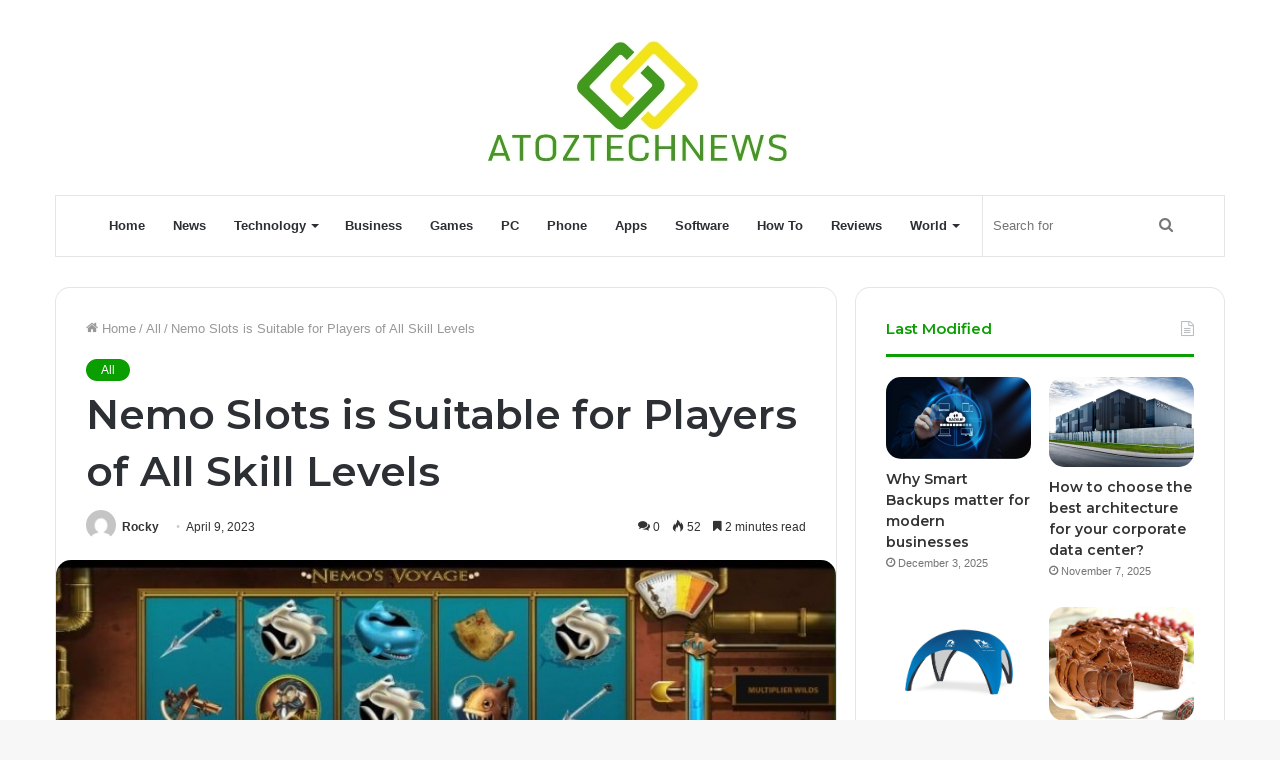

--- FILE ---
content_type: text/html; charset=UTF-8
request_url: https://atoztechnews.com/nemo-slots-is-suitable-for-players-of-all-skill-levels/
body_size: 20090
content:
<!DOCTYPE html>
<html dir="ltr" lang="en-US" prefix="og: https://ogp.me/ns#" class="" data-skin="light" prefix="og: http://ogp.me/ns#">
<head>
	<meta charset="UTF-8" />
	<link rel="profile" href="https://gmpg.org/xfn/11" />
	<title>Nemo Slots is Suitable for Players of All Skill Levels - ATOZTECHNEWS</title>
	<style>img:is([sizes="auto" i], [sizes^="auto," i]) { contain-intrinsic-size: 3000px 1500px }</style>
	
		<!-- All in One SEO 4.8.5 - aioseo.com -->
	<meta name="description" content="Nemo Slots is a popular online pgslot slot game that offers players of all skill levels the chance to have fun and potentially win big. Whether you&#039;re a seasoned player or a beginner, Nemo Slots has something to offer. In this article, we&#039;ll explore why Nemo Slots is suitable for players of all skill levels," />
	<meta name="robots" content="max-image-preview:large" />
	<meta name="author" content="Rocky"/>
	<link rel="canonical" href="https://atoztechnews.com/nemo-slots-is-suitable-for-players-of-all-skill-levels/" />
	<meta name="generator" content="All in One SEO (AIOSEO) 4.8.5" />
		<meta property="og:locale" content="en_US" />
		<meta property="og:site_name" content="ATOZTECHNEWS - Tech News Update" />
		<meta property="og:type" content="article" />
		<meta property="og:title" content="Nemo Slots is Suitable for Players of All Skill Levels - ATOZTECHNEWS" />
		<meta property="og:description" content="Nemo Slots is a popular online pgslot slot game that offers players of all skill levels the chance to have fun and potentially win big. Whether you&#039;re a seasoned player or a beginner, Nemo Slots has something to offer. In this article, we&#039;ll explore why Nemo Slots is suitable for players of all skill levels," />
		<meta property="og:url" content="https://atoztechnews.com/nemo-slots-is-suitable-for-players-of-all-skill-levels/" />
		<meta property="article:published_time" content="2023-04-09T16:46:50+00:00" />
		<meta property="article:modified_time" content="2023-04-14T16:48:35+00:00" />
		<meta name="twitter:card" content="summary" />
		<meta name="twitter:title" content="Nemo Slots is Suitable for Players of All Skill Levels - ATOZTECHNEWS" />
		<meta name="twitter:description" content="Nemo Slots is a popular online pgslot slot game that offers players of all skill levels the chance to have fun and potentially win big. Whether you&#039;re a seasoned player or a beginner, Nemo Slots has something to offer. In this article, we&#039;ll explore why Nemo Slots is suitable for players of all skill levels," />
		<script type="application/ld+json" class="aioseo-schema">
			{"@context":"https:\/\/schema.org","@graph":[{"@type":"BlogPosting","@id":"https:\/\/atoztechnews.com\/nemo-slots-is-suitable-for-players-of-all-skill-levels\/#blogposting","name":"Nemo Slots is Suitable for Players of All Skill Levels - ATOZTECHNEWS","headline":"Nemo Slots is Suitable for Players of All Skill Levels","author":{"@id":"https:\/\/atoztechnews.com\/author\/rocky\/#author"},"publisher":{"@id":"https:\/\/atoztechnews.com\/#person"},"image":{"@type":"ImageObject","url":"https:\/\/atoztechnews.com\/wp-content\/uploads\/2023\/04\/Nemo-Slots-is-Suitable-for-Players-of-All-Skill-Levels.jpg","width":748,"height":421},"datePublished":"2023-04-09T16:46:50+00:00","dateModified":"2023-04-14T16:48:35+00:00","inLanguage":"en-US","mainEntityOfPage":{"@id":"https:\/\/atoztechnews.com\/nemo-slots-is-suitable-for-players-of-all-skill-levels\/#webpage"},"isPartOf":{"@id":"https:\/\/atoztechnews.com\/nemo-slots-is-suitable-for-players-of-all-skill-levels\/#webpage"},"articleSection":"All"},{"@type":"BreadcrumbList","@id":"https:\/\/atoztechnews.com\/nemo-slots-is-suitable-for-players-of-all-skill-levels\/#breadcrumblist","itemListElement":[{"@type":"ListItem","@id":"https:\/\/atoztechnews.com#listItem","position":1,"name":"Home","item":"https:\/\/atoztechnews.com","nextItem":{"@type":"ListItem","@id":"https:\/\/atoztechnews.com\/category\/all\/#listItem","name":"All"}},{"@type":"ListItem","@id":"https:\/\/atoztechnews.com\/category\/all\/#listItem","position":2,"name":"All","item":"https:\/\/atoztechnews.com\/category\/all\/","nextItem":{"@type":"ListItem","@id":"https:\/\/atoztechnews.com\/nemo-slots-is-suitable-for-players-of-all-skill-levels\/#listItem","name":"Nemo Slots is Suitable for Players of All Skill Levels"},"previousItem":{"@type":"ListItem","@id":"https:\/\/atoztechnews.com#listItem","name":"Home"}},{"@type":"ListItem","@id":"https:\/\/atoztechnews.com\/nemo-slots-is-suitable-for-players-of-all-skill-levels\/#listItem","position":3,"name":"Nemo Slots is Suitable for Players of All Skill Levels","previousItem":{"@type":"ListItem","@id":"https:\/\/atoztechnews.com\/category\/all\/#listItem","name":"All"}}]},{"@type":"Person","@id":"https:\/\/atoztechnews.com\/#person","name":"washim","image":{"@type":"ImageObject","@id":"https:\/\/atoztechnews.com\/nemo-slots-is-suitable-for-players-of-all-skill-levels\/#personImage","url":"https:\/\/secure.gravatar.com\/avatar\/aad34fd5f14f79b68a80e068dafe6869f133458ebbc32d0e75c9ce3fe67e7c93?s=96&d=mm&r=g","width":96,"height":96,"caption":"washim"}},{"@type":"Person","@id":"https:\/\/atoztechnews.com\/author\/rocky\/#author","url":"https:\/\/atoztechnews.com\/author\/rocky\/","name":"Rocky","image":{"@type":"ImageObject","@id":"https:\/\/atoztechnews.com\/nemo-slots-is-suitable-for-players-of-all-skill-levels\/#authorImage","url":"https:\/\/secure.gravatar.com\/avatar\/9558d681fb57e2b58023eb7d22b9b7921593cbb74bb232d12a441f719c12e348?s=96&d=mm&r=g","width":96,"height":96,"caption":"Rocky"}},{"@type":"WebPage","@id":"https:\/\/atoztechnews.com\/nemo-slots-is-suitable-for-players-of-all-skill-levels\/#webpage","url":"https:\/\/atoztechnews.com\/nemo-slots-is-suitable-for-players-of-all-skill-levels\/","name":"Nemo Slots is Suitable for Players of All Skill Levels - ATOZTECHNEWS","description":"Nemo Slots is a popular online pgslot slot game that offers players of all skill levels the chance to have fun and potentially win big. Whether you're a seasoned player or a beginner, Nemo Slots has something to offer. In this article, we'll explore why Nemo Slots is suitable for players of all skill levels,","inLanguage":"en-US","isPartOf":{"@id":"https:\/\/atoztechnews.com\/#website"},"breadcrumb":{"@id":"https:\/\/atoztechnews.com\/nemo-slots-is-suitable-for-players-of-all-skill-levels\/#breadcrumblist"},"author":{"@id":"https:\/\/atoztechnews.com\/author\/rocky\/#author"},"creator":{"@id":"https:\/\/atoztechnews.com\/author\/rocky\/#author"},"image":{"@type":"ImageObject","url":"https:\/\/atoztechnews.com\/wp-content\/uploads\/2023\/04\/Nemo-Slots-is-Suitable-for-Players-of-All-Skill-Levels.jpg","@id":"https:\/\/atoztechnews.com\/nemo-slots-is-suitable-for-players-of-all-skill-levels\/#mainImage","width":748,"height":421},"primaryImageOfPage":{"@id":"https:\/\/atoztechnews.com\/nemo-slots-is-suitable-for-players-of-all-skill-levels\/#mainImage"},"datePublished":"2023-04-09T16:46:50+00:00","dateModified":"2023-04-14T16:48:35+00:00"},{"@type":"WebSite","@id":"https:\/\/atoztechnews.com\/#website","url":"https:\/\/atoztechnews.com\/","name":"ATOZTECHNEWS","description":"Tech News Update","inLanguage":"en-US","publisher":{"@id":"https:\/\/atoztechnews.com\/#person"}}]}
		</script>
		<!-- All in One SEO -->

<link rel="alternate" type="application/rss+xml" title="ATOZTECHNEWS &raquo; Feed" href="https://atoztechnews.com/feed/" />
<link rel="alternate" type="application/rss+xml" title="ATOZTECHNEWS &raquo; Comments Feed" href="https://atoztechnews.com/comments/feed/" />
<link rel="alternate" type="application/rss+xml" title="ATOZTECHNEWS &raquo; Nemo Slots is Suitable for Players of All Skill Levels Comments Feed" href="https://atoztechnews.com/nemo-slots-is-suitable-for-players-of-all-skill-levels/feed/" />

<meta property="og:title" content="Nemo Slots is Suitable for Players of All Skill Levels - ATOZTECHNEWS" />
<meta property="og:type" content="article" />
<meta property="og:description" content="Nemo Slots is a popular online pgslot slot game that offers players of all skill levels the chance t" />
<meta property="og:url" content="https://atoztechnews.com/nemo-slots-is-suitable-for-players-of-all-skill-levels/" />
<meta property="og:site_name" content="ATOZTECHNEWS" />
<meta property="og:image" content="https://atoztechnews.com/wp-content/uploads/2023/04/Nemo-Slots-is-Suitable-for-Players-of-All-Skill-Levels.jpg" />
<script type="text/javascript">
/* <![CDATA[ */
window._wpemojiSettings = {"baseUrl":"https:\/\/s.w.org\/images\/core\/emoji\/16.0.1\/72x72\/","ext":".png","svgUrl":"https:\/\/s.w.org\/images\/core\/emoji\/16.0.1\/svg\/","svgExt":".svg","source":{"concatemoji":"https:\/\/atoztechnews.com\/wp-includes\/js\/wp-emoji-release.min.js?ver=6.8.3"}};
/*! This file is auto-generated */
!function(s,n){var o,i,e;function c(e){try{var t={supportTests:e,timestamp:(new Date).valueOf()};sessionStorage.setItem(o,JSON.stringify(t))}catch(e){}}function p(e,t,n){e.clearRect(0,0,e.canvas.width,e.canvas.height),e.fillText(t,0,0);var t=new Uint32Array(e.getImageData(0,0,e.canvas.width,e.canvas.height).data),a=(e.clearRect(0,0,e.canvas.width,e.canvas.height),e.fillText(n,0,0),new Uint32Array(e.getImageData(0,0,e.canvas.width,e.canvas.height).data));return t.every(function(e,t){return e===a[t]})}function u(e,t){e.clearRect(0,0,e.canvas.width,e.canvas.height),e.fillText(t,0,0);for(var n=e.getImageData(16,16,1,1),a=0;a<n.data.length;a++)if(0!==n.data[a])return!1;return!0}function f(e,t,n,a){switch(t){case"flag":return n(e,"\ud83c\udff3\ufe0f\u200d\u26a7\ufe0f","\ud83c\udff3\ufe0f\u200b\u26a7\ufe0f")?!1:!n(e,"\ud83c\udde8\ud83c\uddf6","\ud83c\udde8\u200b\ud83c\uddf6")&&!n(e,"\ud83c\udff4\udb40\udc67\udb40\udc62\udb40\udc65\udb40\udc6e\udb40\udc67\udb40\udc7f","\ud83c\udff4\u200b\udb40\udc67\u200b\udb40\udc62\u200b\udb40\udc65\u200b\udb40\udc6e\u200b\udb40\udc67\u200b\udb40\udc7f");case"emoji":return!a(e,"\ud83e\udedf")}return!1}function g(e,t,n,a){var r="undefined"!=typeof WorkerGlobalScope&&self instanceof WorkerGlobalScope?new OffscreenCanvas(300,150):s.createElement("canvas"),o=r.getContext("2d",{willReadFrequently:!0}),i=(o.textBaseline="top",o.font="600 32px Arial",{});return e.forEach(function(e){i[e]=t(o,e,n,a)}),i}function t(e){var t=s.createElement("script");t.src=e,t.defer=!0,s.head.appendChild(t)}"undefined"!=typeof Promise&&(o="wpEmojiSettingsSupports",i=["flag","emoji"],n.supports={everything:!0,everythingExceptFlag:!0},e=new Promise(function(e){s.addEventListener("DOMContentLoaded",e,{once:!0})}),new Promise(function(t){var n=function(){try{var e=JSON.parse(sessionStorage.getItem(o));if("object"==typeof e&&"number"==typeof e.timestamp&&(new Date).valueOf()<e.timestamp+604800&&"object"==typeof e.supportTests)return e.supportTests}catch(e){}return null}();if(!n){if("undefined"!=typeof Worker&&"undefined"!=typeof OffscreenCanvas&&"undefined"!=typeof URL&&URL.createObjectURL&&"undefined"!=typeof Blob)try{var e="postMessage("+g.toString()+"("+[JSON.stringify(i),f.toString(),p.toString(),u.toString()].join(",")+"));",a=new Blob([e],{type:"text/javascript"}),r=new Worker(URL.createObjectURL(a),{name:"wpTestEmojiSupports"});return void(r.onmessage=function(e){c(n=e.data),r.terminate(),t(n)})}catch(e){}c(n=g(i,f,p,u))}t(n)}).then(function(e){for(var t in e)n.supports[t]=e[t],n.supports.everything=n.supports.everything&&n.supports[t],"flag"!==t&&(n.supports.everythingExceptFlag=n.supports.everythingExceptFlag&&n.supports[t]);n.supports.everythingExceptFlag=n.supports.everythingExceptFlag&&!n.supports.flag,n.DOMReady=!1,n.readyCallback=function(){n.DOMReady=!0}}).then(function(){return e}).then(function(){var e;n.supports.everything||(n.readyCallback(),(e=n.source||{}).concatemoji?t(e.concatemoji):e.wpemoji&&e.twemoji&&(t(e.twemoji),t(e.wpemoji)))}))}((window,document),window._wpemojiSettings);
/* ]]> */
</script>
<style id='wp-emoji-styles-inline-css' type='text/css'>

	img.wp-smiley, img.emoji {
		display: inline !important;
		border: none !important;
		box-shadow: none !important;
		height: 1em !important;
		width: 1em !important;
		margin: 0 0.07em !important;
		vertical-align: -0.1em !important;
		background: none !important;
		padding: 0 !important;
	}
</style>
<link rel='stylesheet' id='wp-block-library-css' href='https://atoztechnews.com/wp-includes/css/dist/block-library/style.min.css?ver=6.8.3' type='text/css' media='all' />
<style id='wp-block-library-theme-inline-css' type='text/css'>
.wp-block-audio :where(figcaption){color:#555;font-size:13px;text-align:center}.is-dark-theme .wp-block-audio :where(figcaption){color:#ffffffa6}.wp-block-audio{margin:0 0 1em}.wp-block-code{border:1px solid #ccc;border-radius:4px;font-family:Menlo,Consolas,monaco,monospace;padding:.8em 1em}.wp-block-embed :where(figcaption){color:#555;font-size:13px;text-align:center}.is-dark-theme .wp-block-embed :where(figcaption){color:#ffffffa6}.wp-block-embed{margin:0 0 1em}.blocks-gallery-caption{color:#555;font-size:13px;text-align:center}.is-dark-theme .blocks-gallery-caption{color:#ffffffa6}:root :where(.wp-block-image figcaption){color:#555;font-size:13px;text-align:center}.is-dark-theme :root :where(.wp-block-image figcaption){color:#ffffffa6}.wp-block-image{margin:0 0 1em}.wp-block-pullquote{border-bottom:4px solid;border-top:4px solid;color:currentColor;margin-bottom:1.75em}.wp-block-pullquote cite,.wp-block-pullquote footer,.wp-block-pullquote__citation{color:currentColor;font-size:.8125em;font-style:normal;text-transform:uppercase}.wp-block-quote{border-left:.25em solid;margin:0 0 1.75em;padding-left:1em}.wp-block-quote cite,.wp-block-quote footer{color:currentColor;font-size:.8125em;font-style:normal;position:relative}.wp-block-quote:where(.has-text-align-right){border-left:none;border-right:.25em solid;padding-left:0;padding-right:1em}.wp-block-quote:where(.has-text-align-center){border:none;padding-left:0}.wp-block-quote.is-large,.wp-block-quote.is-style-large,.wp-block-quote:where(.is-style-plain){border:none}.wp-block-search .wp-block-search__label{font-weight:700}.wp-block-search__button{border:1px solid #ccc;padding:.375em .625em}:where(.wp-block-group.has-background){padding:1.25em 2.375em}.wp-block-separator.has-css-opacity{opacity:.4}.wp-block-separator{border:none;border-bottom:2px solid;margin-left:auto;margin-right:auto}.wp-block-separator.has-alpha-channel-opacity{opacity:1}.wp-block-separator:not(.is-style-wide):not(.is-style-dots){width:100px}.wp-block-separator.has-background:not(.is-style-dots){border-bottom:none;height:1px}.wp-block-separator.has-background:not(.is-style-wide):not(.is-style-dots){height:2px}.wp-block-table{margin:0 0 1em}.wp-block-table td,.wp-block-table th{word-break:normal}.wp-block-table :where(figcaption){color:#555;font-size:13px;text-align:center}.is-dark-theme .wp-block-table :where(figcaption){color:#ffffffa6}.wp-block-video :where(figcaption){color:#555;font-size:13px;text-align:center}.is-dark-theme .wp-block-video :where(figcaption){color:#ffffffa6}.wp-block-video{margin:0 0 1em}:root :where(.wp-block-template-part.has-background){margin-bottom:0;margin-top:0;padding:1.25em 2.375em}
</style>
<style id='classic-theme-styles-inline-css' type='text/css'>
/*! This file is auto-generated */
.wp-block-button__link{color:#fff;background-color:#32373c;border-radius:9999px;box-shadow:none;text-decoration:none;padding:calc(.667em + 2px) calc(1.333em + 2px);font-size:1.125em}.wp-block-file__button{background:#32373c;color:#fff;text-decoration:none}
</style>
<style id='global-styles-inline-css' type='text/css'>
:root{--wp--preset--aspect-ratio--square: 1;--wp--preset--aspect-ratio--4-3: 4/3;--wp--preset--aspect-ratio--3-4: 3/4;--wp--preset--aspect-ratio--3-2: 3/2;--wp--preset--aspect-ratio--2-3: 2/3;--wp--preset--aspect-ratio--16-9: 16/9;--wp--preset--aspect-ratio--9-16: 9/16;--wp--preset--color--black: #000000;--wp--preset--color--cyan-bluish-gray: #abb8c3;--wp--preset--color--white: #ffffff;--wp--preset--color--pale-pink: #f78da7;--wp--preset--color--vivid-red: #cf2e2e;--wp--preset--color--luminous-vivid-orange: #ff6900;--wp--preset--color--luminous-vivid-amber: #fcb900;--wp--preset--color--light-green-cyan: #7bdcb5;--wp--preset--color--vivid-green-cyan: #00d084;--wp--preset--color--pale-cyan-blue: #8ed1fc;--wp--preset--color--vivid-cyan-blue: #0693e3;--wp--preset--color--vivid-purple: #9b51e0;--wp--preset--gradient--vivid-cyan-blue-to-vivid-purple: linear-gradient(135deg,rgba(6,147,227,1) 0%,rgb(155,81,224) 100%);--wp--preset--gradient--light-green-cyan-to-vivid-green-cyan: linear-gradient(135deg,rgb(122,220,180) 0%,rgb(0,208,130) 100%);--wp--preset--gradient--luminous-vivid-amber-to-luminous-vivid-orange: linear-gradient(135deg,rgba(252,185,0,1) 0%,rgba(255,105,0,1) 100%);--wp--preset--gradient--luminous-vivid-orange-to-vivid-red: linear-gradient(135deg,rgba(255,105,0,1) 0%,rgb(207,46,46) 100%);--wp--preset--gradient--very-light-gray-to-cyan-bluish-gray: linear-gradient(135deg,rgb(238,238,238) 0%,rgb(169,184,195) 100%);--wp--preset--gradient--cool-to-warm-spectrum: linear-gradient(135deg,rgb(74,234,220) 0%,rgb(151,120,209) 20%,rgb(207,42,186) 40%,rgb(238,44,130) 60%,rgb(251,105,98) 80%,rgb(254,248,76) 100%);--wp--preset--gradient--blush-light-purple: linear-gradient(135deg,rgb(255,206,236) 0%,rgb(152,150,240) 100%);--wp--preset--gradient--blush-bordeaux: linear-gradient(135deg,rgb(254,205,165) 0%,rgb(254,45,45) 50%,rgb(107,0,62) 100%);--wp--preset--gradient--luminous-dusk: linear-gradient(135deg,rgb(255,203,112) 0%,rgb(199,81,192) 50%,rgb(65,88,208) 100%);--wp--preset--gradient--pale-ocean: linear-gradient(135deg,rgb(255,245,203) 0%,rgb(182,227,212) 50%,rgb(51,167,181) 100%);--wp--preset--gradient--electric-grass: linear-gradient(135deg,rgb(202,248,128) 0%,rgb(113,206,126) 100%);--wp--preset--gradient--midnight: linear-gradient(135deg,rgb(2,3,129) 0%,rgb(40,116,252) 100%);--wp--preset--font-size--small: 13px;--wp--preset--font-size--medium: 20px;--wp--preset--font-size--large: 36px;--wp--preset--font-size--x-large: 42px;--wp--preset--spacing--20: 0.44rem;--wp--preset--spacing--30: 0.67rem;--wp--preset--spacing--40: 1rem;--wp--preset--spacing--50: 1.5rem;--wp--preset--spacing--60: 2.25rem;--wp--preset--spacing--70: 3.38rem;--wp--preset--spacing--80: 5.06rem;--wp--preset--shadow--natural: 6px 6px 9px rgba(0, 0, 0, 0.2);--wp--preset--shadow--deep: 12px 12px 50px rgba(0, 0, 0, 0.4);--wp--preset--shadow--sharp: 6px 6px 0px rgba(0, 0, 0, 0.2);--wp--preset--shadow--outlined: 6px 6px 0px -3px rgba(255, 255, 255, 1), 6px 6px rgba(0, 0, 0, 1);--wp--preset--shadow--crisp: 6px 6px 0px rgba(0, 0, 0, 1);}:where(.is-layout-flex){gap: 0.5em;}:where(.is-layout-grid){gap: 0.5em;}body .is-layout-flex{display: flex;}.is-layout-flex{flex-wrap: wrap;align-items: center;}.is-layout-flex > :is(*, div){margin: 0;}body .is-layout-grid{display: grid;}.is-layout-grid > :is(*, div){margin: 0;}:where(.wp-block-columns.is-layout-flex){gap: 2em;}:where(.wp-block-columns.is-layout-grid){gap: 2em;}:where(.wp-block-post-template.is-layout-flex){gap: 1.25em;}:where(.wp-block-post-template.is-layout-grid){gap: 1.25em;}.has-black-color{color: var(--wp--preset--color--black) !important;}.has-cyan-bluish-gray-color{color: var(--wp--preset--color--cyan-bluish-gray) !important;}.has-white-color{color: var(--wp--preset--color--white) !important;}.has-pale-pink-color{color: var(--wp--preset--color--pale-pink) !important;}.has-vivid-red-color{color: var(--wp--preset--color--vivid-red) !important;}.has-luminous-vivid-orange-color{color: var(--wp--preset--color--luminous-vivid-orange) !important;}.has-luminous-vivid-amber-color{color: var(--wp--preset--color--luminous-vivid-amber) !important;}.has-light-green-cyan-color{color: var(--wp--preset--color--light-green-cyan) !important;}.has-vivid-green-cyan-color{color: var(--wp--preset--color--vivid-green-cyan) !important;}.has-pale-cyan-blue-color{color: var(--wp--preset--color--pale-cyan-blue) !important;}.has-vivid-cyan-blue-color{color: var(--wp--preset--color--vivid-cyan-blue) !important;}.has-vivid-purple-color{color: var(--wp--preset--color--vivid-purple) !important;}.has-black-background-color{background-color: var(--wp--preset--color--black) !important;}.has-cyan-bluish-gray-background-color{background-color: var(--wp--preset--color--cyan-bluish-gray) !important;}.has-white-background-color{background-color: var(--wp--preset--color--white) !important;}.has-pale-pink-background-color{background-color: var(--wp--preset--color--pale-pink) !important;}.has-vivid-red-background-color{background-color: var(--wp--preset--color--vivid-red) !important;}.has-luminous-vivid-orange-background-color{background-color: var(--wp--preset--color--luminous-vivid-orange) !important;}.has-luminous-vivid-amber-background-color{background-color: var(--wp--preset--color--luminous-vivid-amber) !important;}.has-light-green-cyan-background-color{background-color: var(--wp--preset--color--light-green-cyan) !important;}.has-vivid-green-cyan-background-color{background-color: var(--wp--preset--color--vivid-green-cyan) !important;}.has-pale-cyan-blue-background-color{background-color: var(--wp--preset--color--pale-cyan-blue) !important;}.has-vivid-cyan-blue-background-color{background-color: var(--wp--preset--color--vivid-cyan-blue) !important;}.has-vivid-purple-background-color{background-color: var(--wp--preset--color--vivid-purple) !important;}.has-black-border-color{border-color: var(--wp--preset--color--black) !important;}.has-cyan-bluish-gray-border-color{border-color: var(--wp--preset--color--cyan-bluish-gray) !important;}.has-white-border-color{border-color: var(--wp--preset--color--white) !important;}.has-pale-pink-border-color{border-color: var(--wp--preset--color--pale-pink) !important;}.has-vivid-red-border-color{border-color: var(--wp--preset--color--vivid-red) !important;}.has-luminous-vivid-orange-border-color{border-color: var(--wp--preset--color--luminous-vivid-orange) !important;}.has-luminous-vivid-amber-border-color{border-color: var(--wp--preset--color--luminous-vivid-amber) !important;}.has-light-green-cyan-border-color{border-color: var(--wp--preset--color--light-green-cyan) !important;}.has-vivid-green-cyan-border-color{border-color: var(--wp--preset--color--vivid-green-cyan) !important;}.has-pale-cyan-blue-border-color{border-color: var(--wp--preset--color--pale-cyan-blue) !important;}.has-vivid-cyan-blue-border-color{border-color: var(--wp--preset--color--vivid-cyan-blue) !important;}.has-vivid-purple-border-color{border-color: var(--wp--preset--color--vivid-purple) !important;}.has-vivid-cyan-blue-to-vivid-purple-gradient-background{background: var(--wp--preset--gradient--vivid-cyan-blue-to-vivid-purple) !important;}.has-light-green-cyan-to-vivid-green-cyan-gradient-background{background: var(--wp--preset--gradient--light-green-cyan-to-vivid-green-cyan) !important;}.has-luminous-vivid-amber-to-luminous-vivid-orange-gradient-background{background: var(--wp--preset--gradient--luminous-vivid-amber-to-luminous-vivid-orange) !important;}.has-luminous-vivid-orange-to-vivid-red-gradient-background{background: var(--wp--preset--gradient--luminous-vivid-orange-to-vivid-red) !important;}.has-very-light-gray-to-cyan-bluish-gray-gradient-background{background: var(--wp--preset--gradient--very-light-gray-to-cyan-bluish-gray) !important;}.has-cool-to-warm-spectrum-gradient-background{background: var(--wp--preset--gradient--cool-to-warm-spectrum) !important;}.has-blush-light-purple-gradient-background{background: var(--wp--preset--gradient--blush-light-purple) !important;}.has-blush-bordeaux-gradient-background{background: var(--wp--preset--gradient--blush-bordeaux) !important;}.has-luminous-dusk-gradient-background{background: var(--wp--preset--gradient--luminous-dusk) !important;}.has-pale-ocean-gradient-background{background: var(--wp--preset--gradient--pale-ocean) !important;}.has-electric-grass-gradient-background{background: var(--wp--preset--gradient--electric-grass) !important;}.has-midnight-gradient-background{background: var(--wp--preset--gradient--midnight) !important;}.has-small-font-size{font-size: var(--wp--preset--font-size--small) !important;}.has-medium-font-size{font-size: var(--wp--preset--font-size--medium) !important;}.has-large-font-size{font-size: var(--wp--preset--font-size--large) !important;}.has-x-large-font-size{font-size: var(--wp--preset--font-size--x-large) !important;}
:where(.wp-block-post-template.is-layout-flex){gap: 1.25em;}:where(.wp-block-post-template.is-layout-grid){gap: 1.25em;}
:where(.wp-block-columns.is-layout-flex){gap: 2em;}:where(.wp-block-columns.is-layout-grid){gap: 2em;}
:root :where(.wp-block-pullquote){font-size: 1.5em;line-height: 1.6;}
</style>
<link rel='stylesheet' id='tie-css-base-css' href='https://atoztechnews.com/wp-content/themes/jannah/assets/css/base.min.css?ver=5.4.10' type='text/css' media='all' />
<link rel='stylesheet' id='tie-css-styles-css' href='https://atoztechnews.com/wp-content/themes/jannah/assets/css/style.min.css?ver=5.4.10' type='text/css' media='all' />
<link rel='stylesheet' id='tie-css-widgets-css' href='https://atoztechnews.com/wp-content/themes/jannah/assets/css/widgets.min.css?ver=5.4.10' type='text/css' media='all' />
<link rel='stylesheet' id='tie-css-helpers-css' href='https://atoztechnews.com/wp-content/themes/jannah/assets/css/helpers.min.css?ver=5.4.10' type='text/css' media='all' />
<link rel='stylesheet' id='tie-fontawesome5-css' href='https://atoztechnews.com/wp-content/themes/jannah/assets/css/fontawesome.css?ver=5.4.10' type='text/css' media='all' />
<link rel='stylesheet' id='tie-css-ilightbox-css' href='https://atoztechnews.com/wp-content/themes/jannah/assets/ilightbox/dark-skin/skin.css?ver=5.4.10' type='text/css' media='all' />
<link rel='stylesheet' id='tie-css-single-css' href='https://atoztechnews.com/wp-content/themes/jannah/assets/css/single.min.css?ver=5.4.10' type='text/css' media='all' />
<link rel='stylesheet' id='tie-css-print-css' href='https://atoztechnews.com/wp-content/themes/jannah/assets/css/print.css?ver=5.4.10' type='text/css' media='print' />
<style id='tie-css-print-inline-css' type='text/css'>
.wf-active .logo-text,.wf-active h1,.wf-active h2,.wf-active h3,.wf-active h4,.wf-active h5,.wf-active h6,.wf-active .the-subtitle{font-family: 'Montserrat';}.brand-title,a:hover,.tie-popup-search-submit,#logo.text-logo a,.theme-header nav .components #search-submit:hover,.theme-header .header-nav .components > li:hover > a,.theme-header .header-nav .components li a:hover,.main-menu ul.cats-vertical li a.is-active,.main-menu ul.cats-vertical li a:hover,.main-nav li.mega-menu .post-meta a:hover,.main-nav li.mega-menu .post-box-title a:hover,.search-in-main-nav.autocomplete-suggestions a:hover,#main-nav .menu ul:not(.cats-horizontal) li:hover > a,#main-nav .menu ul li.current-menu-item:not(.mega-link-column) > a,.top-nav .menu li:hover > a,.top-nav .menu > .tie-current-menu > a,.search-in-top-nav.autocomplete-suggestions .post-title a:hover,div.mag-box .mag-box-options .mag-box-filter-links a.active,.mag-box-filter-links .flexMenu-viewMore:hover > a,.stars-rating-active,body .tabs.tabs .active > a,.video-play-icon,.spinner-circle:after,#go-to-content:hover,.comment-list .comment-author .fn,.commentlist .comment-author .fn,blockquote::before,blockquote cite,blockquote.quote-simple p,.multiple-post-pages a:hover,#story-index li .is-current,.latest-tweets-widget .twitter-icon-wrap span,.wide-slider-nav-wrapper .slide,.wide-next-prev-slider-wrapper .tie-slider-nav li:hover span,.review-final-score h3,#mobile-menu-icon:hover .menu-text,body .entry a,.dark-skin body .entry a,.entry .post-bottom-meta a:hover,.comment-list .comment-content a,q a,blockquote a,.widget.tie-weather-widget .icon-basecloud-bg:after,.site-footer a:hover,.site-footer .stars-rating-active,.site-footer .twitter-icon-wrap span,.site-info a:hover{color: #0a9e01;}#instagram-link a:hover{color: #0a9e01 !important;border-color: #0a9e01 !important;}[type='submit'],.button,.generic-button a,.generic-button button,.theme-header .header-nav .comp-sub-menu a.button.guest-btn:hover,.theme-header .header-nav .comp-sub-menu a.checkout-button,nav.main-nav .menu > li.tie-current-menu > a,nav.main-nav .menu > li:hover > a,.main-menu .mega-links-head:after,.main-nav .mega-menu.mega-cat .cats-horizontal li a.is-active,#mobile-menu-icon:hover .nav-icon,#mobile-menu-icon:hover .nav-icon:before,#mobile-menu-icon:hover .nav-icon:after,.search-in-main-nav.autocomplete-suggestions a.button,.search-in-top-nav.autocomplete-suggestions a.button,.spinner > div,.post-cat,.pages-numbers li.current span,.multiple-post-pages > span,#tie-wrapper .mejs-container .mejs-controls,.mag-box-filter-links a:hover,.slider-arrow-nav a:not(.pagination-disabled):hover,.comment-list .reply a:hover,.commentlist .reply a:hover,#reading-position-indicator,#story-index-icon,.videos-block .playlist-title,.review-percentage .review-item span span,.tie-slick-dots li.slick-active button,.tie-slick-dots li button:hover,.digital-rating-static,.timeline-widget li a:hover .date:before,#wp-calendar #today,.posts-list-counter li.widget-post-list:before,.cat-counter a + span,.tie-slider-nav li span:hover,.fullwidth-area .widget_tag_cloud .tagcloud a:hover,.magazine2:not(.block-head-4) .dark-widgetized-area ul.tabs a:hover,.magazine2:not(.block-head-4) .dark-widgetized-area ul.tabs .active a,.magazine1 .dark-widgetized-area ul.tabs a:hover,.magazine1 .dark-widgetized-area ul.tabs .active a,.block-head-4.magazine2 .dark-widgetized-area .tabs.tabs .active a,.block-head-4.magazine2 .dark-widgetized-area .tabs > .active a:before,.block-head-4.magazine2 .dark-widgetized-area .tabs > .active a:after,.demo_store,.demo #logo:after,.demo #sticky-logo:after,.widget.tie-weather-widget,span.video-close-btn:hover,#go-to-top,.latest-tweets-widget .slider-links .button:not(:hover){background-color: #0a9e01;color: #FFFFFF;}.tie-weather-widget .widget-title .the-subtitle,.block-head-4.magazine2 #footer .tabs .active a:hover{color: #FFFFFF;}pre,code,.pages-numbers li.current span,.theme-header .header-nav .comp-sub-menu a.button.guest-btn:hover,.multiple-post-pages > span,.post-content-slideshow .tie-slider-nav li span:hover,#tie-body .tie-slider-nav li > span:hover,.slider-arrow-nav a:not(.pagination-disabled):hover,.main-nav .mega-menu.mega-cat .cats-horizontal li a.is-active,.main-nav .mega-menu.mega-cat .cats-horizontal li a:hover,.main-menu .menu > li > .menu-sub-content{border-color: #0a9e01;}.main-menu .menu > li.tie-current-menu{border-bottom-color: #0a9e01;}.top-nav .menu li.tie-current-menu > a:before,.top-nav .menu li.menu-item-has-children:hover > a:before{border-top-color: #0a9e01;}.main-nav .main-menu .menu > li.tie-current-menu > a:before,.main-nav .main-menu .menu > li:hover > a:before{border-top-color: #FFFFFF;}header.main-nav-light .main-nav .menu-item-has-children li:hover > a:before,header.main-nav-light .main-nav .mega-menu li:hover > a:before{border-left-color: #0a9e01;}.rtl header.main-nav-light .main-nav .menu-item-has-children li:hover > a:before,.rtl header.main-nav-light .main-nav .mega-menu li:hover > a:before{border-right-color: #0a9e01;border-left-color: transparent;}.top-nav ul.menu li .menu-item-has-children:hover > a:before{border-top-color: transparent;border-left-color: #0a9e01;}.rtl .top-nav ul.menu li .menu-item-has-children:hover > a:before{border-left-color: transparent;border-right-color: #0a9e01;}#footer-widgets-container{border-top: 8px solid #0a9e01;-webkit-box-shadow: 0 -5px 0 rgba(0,0,0,0.07); -moz-box-shadow: 0 -8px 0 rgba(0,0,0,0.07); box-shadow: 0 -8px 0 rgba(0,0,0,0.07);}::-moz-selection{background-color: #0a9e01;color: #FFFFFF;}::selection{background-color: #0a9e01;color: #FFFFFF;}circle.circle_bar{stroke: #0a9e01;}#reading-position-indicator{box-shadow: 0 0 10px rgba( 10,158,1,0.7);}#logo.text-logo a:hover,body .entry a:hover,.dark-skin body .entry a:hover,.comment-list .comment-content a:hover,.block-head-4.magazine2 .site-footer .tabs li a:hover,q a:hover,blockquote a:hover{color: #006c00;}.button:hover,input[type='submit']:hover,.generic-button a:hover,.generic-button button:hover,a.post-cat:hover,.site-footer .button:hover,.site-footer [type='submit']:hover,.search-in-main-nav.autocomplete-suggestions a.button:hover,.search-in-top-nav.autocomplete-suggestions a.button:hover,.theme-header .header-nav .comp-sub-menu a.checkout-button:hover{background-color: #006c00;color: #FFFFFF;}.theme-header .header-nav .comp-sub-menu a.checkout-button:not(:hover),body .entry a.button{color: #FFFFFF;}#story-index.is-compact .story-index-content{background-color: #0a9e01;}#story-index.is-compact .story-index-content a,#story-index.is-compact .story-index-content .is-current{color: #FFFFFF;}#tie-body .mag-box-title h3 a,#tie-body .block-more-button{color: #0a9e01;}#tie-body .mag-box-title h3 a:hover,#tie-body .block-more-button:hover{color: #006c00;}#tie-body .the-global-title,#tie-body .comment-reply-title,#tie-body .related.products > h2,#tie-body .up-sells > h2,#tie-body .cross-sells > h2,#tie-body .cart_totals > h2,#tie-body .bbp-form legend{border-color: #0a9e01;color: #0a9e01;}#tie-body #footer .widget-title:after{background-color: #0a9e01;}.brand-title,a:hover,.tie-popup-search-submit,#logo.text-logo a,.theme-header nav .components #search-submit:hover,.theme-header .header-nav .components > li:hover > a,.theme-header .header-nav .components li a:hover,.main-menu ul.cats-vertical li a.is-active,.main-menu ul.cats-vertical li a:hover,.main-nav li.mega-menu .post-meta a:hover,.main-nav li.mega-menu .post-box-title a:hover,.search-in-main-nav.autocomplete-suggestions a:hover,#main-nav .menu ul:not(.cats-horizontal) li:hover > a,#main-nav .menu ul li.current-menu-item:not(.mega-link-column) > a,.top-nav .menu li:hover > a,.top-nav .menu > .tie-current-menu > a,.search-in-top-nav.autocomplete-suggestions .post-title a:hover,div.mag-box .mag-box-options .mag-box-filter-links a.active,.mag-box-filter-links .flexMenu-viewMore:hover > a,.stars-rating-active,body .tabs.tabs .active > a,.video-play-icon,.spinner-circle:after,#go-to-content:hover,.comment-list .comment-author .fn,.commentlist .comment-author .fn,blockquote::before,blockquote cite,blockquote.quote-simple p,.multiple-post-pages a:hover,#story-index li .is-current,.latest-tweets-widget .twitter-icon-wrap span,.wide-slider-nav-wrapper .slide,.wide-next-prev-slider-wrapper .tie-slider-nav li:hover span,.review-final-score h3,#mobile-menu-icon:hover .menu-text,body .entry a,.dark-skin body .entry a,.entry .post-bottom-meta a:hover,.comment-list .comment-content a,q a,blockquote a,.widget.tie-weather-widget .icon-basecloud-bg:after,.site-footer a:hover,.site-footer .stars-rating-active,.site-footer .twitter-icon-wrap span,.site-info a:hover{color: #0a9e01;}#instagram-link a:hover{color: #0a9e01 !important;border-color: #0a9e01 !important;}[type='submit'],.button,.generic-button a,.generic-button button,.theme-header .header-nav .comp-sub-menu a.button.guest-btn:hover,.theme-header .header-nav .comp-sub-menu a.checkout-button,nav.main-nav .menu > li.tie-current-menu > a,nav.main-nav .menu > li:hover > a,.main-menu .mega-links-head:after,.main-nav .mega-menu.mega-cat .cats-horizontal li a.is-active,#mobile-menu-icon:hover .nav-icon,#mobile-menu-icon:hover .nav-icon:before,#mobile-menu-icon:hover .nav-icon:after,.search-in-main-nav.autocomplete-suggestions a.button,.search-in-top-nav.autocomplete-suggestions a.button,.spinner > div,.post-cat,.pages-numbers li.current span,.multiple-post-pages > span,#tie-wrapper .mejs-container .mejs-controls,.mag-box-filter-links a:hover,.slider-arrow-nav a:not(.pagination-disabled):hover,.comment-list .reply a:hover,.commentlist .reply a:hover,#reading-position-indicator,#story-index-icon,.videos-block .playlist-title,.review-percentage .review-item span span,.tie-slick-dots li.slick-active button,.tie-slick-dots li button:hover,.digital-rating-static,.timeline-widget li a:hover .date:before,#wp-calendar #today,.posts-list-counter li.widget-post-list:before,.cat-counter a + span,.tie-slider-nav li span:hover,.fullwidth-area .widget_tag_cloud .tagcloud a:hover,.magazine2:not(.block-head-4) .dark-widgetized-area ul.tabs a:hover,.magazine2:not(.block-head-4) .dark-widgetized-area ul.tabs .active a,.magazine1 .dark-widgetized-area ul.tabs a:hover,.magazine1 .dark-widgetized-area ul.tabs .active a,.block-head-4.magazine2 .dark-widgetized-area .tabs.tabs .active a,.block-head-4.magazine2 .dark-widgetized-area .tabs > .active a:before,.block-head-4.magazine2 .dark-widgetized-area .tabs > .active a:after,.demo_store,.demo #logo:after,.demo #sticky-logo:after,.widget.tie-weather-widget,span.video-close-btn:hover,#go-to-top,.latest-tweets-widget .slider-links .button:not(:hover){background-color: #0a9e01;color: #FFFFFF;}.tie-weather-widget .widget-title .the-subtitle,.block-head-4.magazine2 #footer .tabs .active a:hover{color: #FFFFFF;}pre,code,.pages-numbers li.current span,.theme-header .header-nav .comp-sub-menu a.button.guest-btn:hover,.multiple-post-pages > span,.post-content-slideshow .tie-slider-nav li span:hover,#tie-body .tie-slider-nav li > span:hover,.slider-arrow-nav a:not(.pagination-disabled):hover,.main-nav .mega-menu.mega-cat .cats-horizontal li a.is-active,.main-nav .mega-menu.mega-cat .cats-horizontal li a:hover,.main-menu .menu > li > .menu-sub-content{border-color: #0a9e01;}.main-menu .menu > li.tie-current-menu{border-bottom-color: #0a9e01;}.top-nav .menu li.tie-current-menu > a:before,.top-nav .menu li.menu-item-has-children:hover > a:before{border-top-color: #0a9e01;}.main-nav .main-menu .menu > li.tie-current-menu > a:before,.main-nav .main-menu .menu > li:hover > a:before{border-top-color: #FFFFFF;}header.main-nav-light .main-nav .menu-item-has-children li:hover > a:before,header.main-nav-light .main-nav .mega-menu li:hover > a:before{border-left-color: #0a9e01;}.rtl header.main-nav-light .main-nav .menu-item-has-children li:hover > a:before,.rtl header.main-nav-light .main-nav .mega-menu li:hover > a:before{border-right-color: #0a9e01;border-left-color: transparent;}.top-nav ul.menu li .menu-item-has-children:hover > a:before{border-top-color: transparent;border-left-color: #0a9e01;}.rtl .top-nav ul.menu li .menu-item-has-children:hover > a:before{border-left-color: transparent;border-right-color: #0a9e01;}#footer-widgets-container{border-top: 8px solid #0a9e01;-webkit-box-shadow: 0 -5px 0 rgba(0,0,0,0.07); -moz-box-shadow: 0 -8px 0 rgba(0,0,0,0.07); box-shadow: 0 -8px 0 rgba(0,0,0,0.07);}::-moz-selection{background-color: #0a9e01;color: #FFFFFF;}::selection{background-color: #0a9e01;color: #FFFFFF;}circle.circle_bar{stroke: #0a9e01;}#reading-position-indicator{box-shadow: 0 0 10px rgba( 10,158,1,0.7);}#logo.text-logo a:hover,body .entry a:hover,.dark-skin body .entry a:hover,.comment-list .comment-content a:hover,.block-head-4.magazine2 .site-footer .tabs li a:hover,q a:hover,blockquote a:hover{color: #006c00;}.button:hover,input[type='submit']:hover,.generic-button a:hover,.generic-button button:hover,a.post-cat:hover,.site-footer .button:hover,.site-footer [type='submit']:hover,.search-in-main-nav.autocomplete-suggestions a.button:hover,.search-in-top-nav.autocomplete-suggestions a.button:hover,.theme-header .header-nav .comp-sub-menu a.checkout-button:hover{background-color: #006c00;color: #FFFFFF;}.theme-header .header-nav .comp-sub-menu a.checkout-button:not(:hover),body .entry a.button{color: #FFFFFF;}#story-index.is-compact .story-index-content{background-color: #0a9e01;}#story-index.is-compact .story-index-content a,#story-index.is-compact .story-index-content .is-current{color: #FFFFFF;}#tie-body .mag-box-title h3 a,#tie-body .block-more-button{color: #0a9e01;}#tie-body .mag-box-title h3 a:hover,#tie-body .block-more-button:hover{color: #006c00;}#tie-body .the-global-title,#tie-body .comment-reply-title,#tie-body .related.products > h2,#tie-body .up-sells > h2,#tie-body .cross-sells > h2,#tie-body .cart_totals > h2,#tie-body .bbp-form legend{border-color: #0a9e01;color: #0a9e01;}#tie-body #footer .widget-title:after{background-color: #0a9e01;}#top-nav .breaking-title{color: #FFFFFF;}#top-nav .breaking-title:before{background-color: #ff4422;}#top-nav .breaking-news-nav li:hover{background-color: #ff4422;border-color: #ff4422;}.tie-cat-11,.tie-cat-item-11 > span{background-color:#e67e22 !important;color:#FFFFFF !important;}.tie-cat-11:after{border-top-color:#e67e22 !important;}.tie-cat-11:hover{background-color:#c86004 !important;}.tie-cat-11:hover:after{border-top-color:#c86004 !important;}.tie-cat-20,.tie-cat-item-20 > span{background-color:#2ecc71 !important;color:#FFFFFF !important;}.tie-cat-20:after{border-top-color:#2ecc71 !important;}.tie-cat-20:hover{background-color:#10ae53 !important;}.tie-cat-20:hover:after{border-top-color:#10ae53 !important;}.tie-cat-6,.tie-cat-item-6 > span{background-color:#9b59b6 !important;color:#FFFFFF !important;}.tie-cat-6:after{border-top-color:#9b59b6 !important;}.tie-cat-6:hover{background-color:#7d3b98 !important;}.tie-cat-6:hover:after{border-top-color:#7d3b98 !important;}.tie-cat-24,.tie-cat-item-24 > span{background-color:#34495e !important;color:#FFFFFF !important;}.tie-cat-24:after{border-top-color:#34495e !important;}.tie-cat-24:hover{background-color:#162b40 !important;}.tie-cat-24:hover:after{border-top-color:#162b40 !important;}.tie-cat-8,.tie-cat-item-8 > span{background-color:#795548 !important;color:#FFFFFF !important;}.tie-cat-8:after{border-top-color:#795548 !important;}.tie-cat-8:hover{background-color:#5b372a !important;}.tie-cat-8:hover:after{border-top-color:#5b372a !important;}.tie-cat-27,.tie-cat-item-27 > span{background-color:#4CAF50 !important;color:#FFFFFF !important;}.tie-cat-27:after{border-top-color:#4CAF50 !important;}.tie-cat-27:hover{background-color:#2e9132 !important;}.tie-cat-27:hover:after{border-top-color:#2e9132 !important;}@media (max-width: 991px){.side-aside.dark-skin{background: #0a9e01;background: -webkit-linear-gradient(135deg,#66a501,#0a9e01 );background: -moz-linear-gradient(135deg,#66a501,#0a9e01 );background: -o-linear-gradient(135deg,#66a501,#0a9e01 );background: linear-gradient(135deg,#0a9e01,#66a501 );}}body a.go-to-top-button,body .more-link,body .button,body [type='submit'],body .generic-button a,body .generic-button button,body textarea,body input:not([type='checkbox']):not([type='radio']),body .mag-box .breaking,body .social-icons-widget .social-icons-item .social-link,body .widget_product_tag_cloud a,body .widget_tag_cloud a,body .post-tags a,body .widget_layered_nav_filters a,body .post-bottom-meta-title,body .post-bottom-meta a,body .post-cat,body .more-link,body .show-more-button,body #instagram-link.is-expanded .follow-button,body .cat-counter a + span,body .mag-box-options .slider-arrow-nav a,body .main-menu .cats-horizontal li a,body #instagram-link.is-compact,body .pages-numbers a,body .pages-nav-item,body .bp-pagination-links .page-numbers,body .fullwidth-area .widget_tag_cloud .tagcloud a,body .header-layout-1 #main-nav .components #search-input,body ul.breaking-news-nav li.jnt-prev,body ul.breaking-news-nav li.jnt-next{border-radius: 35px;}body .mag-box ul.breaking-news-nav li{border: 0 !important;}body #instagram-link.is-compact{padding-right: 40px;padding-left: 40px;}body .post-bottom-meta-title,body .post-bottom-meta a,body .post-cat,body .more-link{padding-right: 15px;padding-left: 15px;}body #masonry-grid .container-wrapper .post-thumb img{border-radius: 0px;}body .video-thumbnail,body .review-item,body .review-summary,body .user-rate-wrap,body textarea,body input,body select{border-radius: 5px;}body .post-content-slideshow,body #tie-read-next,body .prev-next-post-nav .post-thumb,body .post-thumb img,body .container-wrapper,body .tie-popup-container .container-wrapper,body .widget,body .grid-slider-wrapper .grid-item,body .slider-vertical-navigation .slide,body .boxed-slider:not(.grid-slider-wrapper) .slide,body .buddypress-wrap .activity-list .load-more a,body .buddypress-wrap .activity-list .load-newest a,body .woocommerce .products .product .product-img img,body .woocommerce .products .product .product-img,body .woocommerce .woocommerce-tabs,body .woocommerce div.product .related.products,body .woocommerce div.product .up-sells.products,body .woocommerce .cart_totals,.woocommerce .cross-sells,body .big-thumb-left-box-inner,body .miscellaneous-box .posts-items li:first-child,body .single-big-img,body .masonry-with-spaces .container-wrapper .slide,body .news-gallery-items li .post-thumb,body .scroll-2-box .slide,.magazine1.archive:not(.bbpress) .entry-header-outer,.magazine1.search .entry-header-outer,.magazine1.archive:not(.bbpress) .mag-box .container-wrapper,.magazine1.search .mag-box .container-wrapper,body.magazine1 .entry-header-outer + .mag-box,body .digital-rating-static,body .entry q,body .entry blockquote,body #instagram-link.is-expanded,body.single-post .featured-area,body.post-layout-8 #content,body .footer-boxed-widget-area,body .tie-video-main-slider,body .post-thumb-overlay,body .widget_media_image img,body .stream-item-mag img,body .media-page-layout .post-element{border-radius: 15px;}@media (max-width: 767px) {.tie-video-main-slider iframe{border-top-right-radius: 15px;border-top-left-radius: 15px;}}.magazine1.archive:not(.bbpress) .mag-box .container-wrapper,.magazine1.search .mag-box .container-wrapper{margin-top: 15px;border-top-width: 1px;}body .section-wrapper:not(.container-full) .wide-slider-wrapper .slider-main-container,body .section-wrapper:not(.container-full) .wide-slider-three-slids-wrapper{border-radius: 15px;overflow: hidden;}body .wide-slider-nav-wrapper,body .share-buttons-bottom,body .first-post-gradient li:first-child .post-thumb:after,body .scroll-2-box .post-thumb:after{border-bottom-left-radius: 15px;border-bottom-right-radius: 15px;}body .main-menu .menu-sub-content,body .comp-sub-menu{border-bottom-left-radius: 10px;border-bottom-right-radius: 10px;}body.single-post .featured-area{overflow: hidden;}body #check-also-box.check-also-left{border-top-right-radius: 15px;border-bottom-right-radius: 15px;}body #check-also-box.check-also-right{border-top-left-radius: 15px;border-bottom-left-radius: 15px;}body .mag-box .breaking-news-nav li:last-child{border-top-right-radius: 35px;border-bottom-right-radius: 35px;}body .mag-box .breaking-title:before{border-top-left-radius: 35px;border-bottom-left-radius: 35px;}body .tabs li:last-child a,body .full-overlay-title li:not(.no-post-thumb) .block-title-overlay{border-top-right-radius: 15px;}body .center-overlay-title li:not(.no-post-thumb) .block-title-overlay,body .tabs li:first-child a{border-top-left-radius: 15px;}
</style>
<script type="text/javascript" src="https://atoztechnews.com/wp-includes/js/jquery/jquery.min.js?ver=3.7.1" id="jquery-core-js"></script>
<script type="text/javascript" src="https://atoztechnews.com/wp-includes/js/jquery/jquery-migrate.min.js?ver=3.4.1" id="jquery-migrate-js"></script>
<link rel="https://api.w.org/" href="https://atoztechnews.com/wp-json/" /><link rel="alternate" title="JSON" type="application/json" href="https://atoztechnews.com/wp-json/wp/v2/posts/3348" /><link rel="EditURI" type="application/rsd+xml" title="RSD" href="https://atoztechnews.com/xmlrpc.php?rsd" />
<meta name="generator" content="WordPress 6.8.3" />
<link rel='shortlink' href='https://atoztechnews.com/?p=3348' />
<link rel="alternate" title="oEmbed (JSON)" type="application/json+oembed" href="https://atoztechnews.com/wp-json/oembed/1.0/embed?url=https%3A%2F%2Fatoztechnews.com%2Fnemo-slots-is-suitable-for-players-of-all-skill-levels%2F" />
<link rel="alternate" title="oEmbed (XML)" type="text/xml+oembed" href="https://atoztechnews.com/wp-json/oembed/1.0/embed?url=https%3A%2F%2Fatoztechnews.com%2Fnemo-slots-is-suitable-for-players-of-all-skill-levels%2F&#038;format=xml" />
 <meta name="description" content="Nemo Slots is a popular online pgslot slot game that offers players of all skill levels the chance to have fun and potentially win big. Whether you&#039;re" /><meta http-equiv="X-UA-Compatible" content="IE=edge">
<meta name="theme-color" content="#0a9e01" /><meta name="viewport" content="width=device-width, initial-scale=1.0" /></head>

<body id="tie-body" class="wp-singular post-template-default single single-post postid-3348 single-format-standard wp-theme-jannah wrapper-has-shadow block-head-2 magazine3 magazine1 is-thumb-overlay-disabled is-desktop is-header-layout-2 sidebar-right has-sidebar post-layout-1 narrow-title-narrow-media is-standard-format has-mobile-share">



<div class="background-overlay">

	<div id="tie-container" class="site tie-container">

		
		<div id="tie-wrapper">

			
<header id="theme-header" class="theme-header header-layout-2 main-nav-light main-nav-default-light main-nav-below main-nav-boxed no-stream-item has-normal-width-logo mobile-header-default">
	
<div class="container header-container">
	<div class="tie-row logo-row">

		
		<div class="logo-wrapper">
			<div class="tie-col-md-4 logo-container clearfix">
				<div id="mobile-header-components-area_1" class="mobile-header-components"><ul class="components"><li class="mobile-component_menu custom-menu-link"><a href="#" id="mobile-menu-icon" class=""><span class="tie-mobile-menu-icon nav-icon is-layout-1"></span><span class="screen-reader-text">Menu</span></a></li></ul></div>
		<div id="logo" class="image-logo" style="margin-top: 20px; margin-bottom: 20px;">

			
			<a title="ATOZTECHNEWS" href="https://atoztechnews.com/">
				
				<picture class="tie-logo-default tie-logo-picture">
					<source class="tie-logo-source-default tie-logo-source" srcset="https://atoztechnews.com/wp-content/uploads/2021/05/ATOZ-TECHNEWS.jpg">
					<img class="tie-logo-img-default tie-logo-img" src="https://atoztechnews.com/wp-content/uploads/2021/05/ATOZ-TECHNEWS.jpg" alt="ATOZTECHNEWS" width="448" height="155" style="max-height:155px; width: auto;" />
				</picture>
						</a>

			
		</div><!-- #logo /-->

		<div id="mobile-header-components-area_2" class="mobile-header-components"><ul class="components"><li class="mobile-component_search custom-menu-link">
				<a href="#" class="tie-search-trigger-mobile">
					<span class="tie-icon-search tie-search-icon" aria-hidden="true"></span>
					<span class="screen-reader-text">Search for</span>
				</a>
			</li></ul></div>			</div><!-- .tie-col /-->
		</div><!-- .logo-wrapper /-->

		
	</div><!-- .tie-row /-->
</div><!-- .container /-->

<div class="main-nav-wrapper">
	<nav id="main-nav"  class="main-nav header-nav"  aria-label="Primary Navigation">
		<div class="container">

			<div class="main-menu-wrapper">

				
				<div id="menu-components-wrap">

					
					<div class="main-menu main-menu-wrap tie-alignleft">
						<div id="main-nav-menu" class="main-menu header-menu"><ul id="menu-tielabs-main-menu" class="menu" role="menubar"><li id="menu-item-973" class="menu-item menu-item-type-custom menu-item-object-custom menu-item-home menu-item-973"><a href="https://atoztechnews.com/">Home</a></li>
<li id="menu-item-1020" class="menu-item menu-item-type-taxonomy menu-item-object-category menu-item-1020"><a href="https://atoztechnews.com/category/news/">News</a></li>
<li id="menu-item-976" class="menu-item menu-item-type-taxonomy menu-item-object-category menu-item-976 mega-menu mega-recent-featured " data-id="27" ><a href="https://atoztechnews.com/category/tie-tech/">Technology</a>
<div class="mega-menu-block menu-sub-content">

<div class="mega-menu-content">
<div class="mega-ajax-content">
</div><!-- .mega-ajax-content -->

</div><!-- .mega-menu-content -->

</div><!-- .mega-menu-block --> 
</li>
<li id="menu-item-1018" class="menu-item menu-item-type-taxonomy menu-item-object-category menu-item-1018"><a href="https://atoztechnews.com/category/business/">Business</a></li>
<li id="menu-item-1019" class="menu-item menu-item-type-taxonomy menu-item-object-category menu-item-1019"><a href="https://atoztechnews.com/category/games/">Games</a></li>
<li id="menu-item-1021" class="menu-item menu-item-type-taxonomy menu-item-object-category menu-item-1021"><a href="https://atoztechnews.com/category/pc/">PC</a></li>
<li id="menu-item-1022" class="menu-item menu-item-type-taxonomy menu-item-object-category menu-item-1022"><a href="https://atoztechnews.com/category/phone/">Phone</a></li>
<li id="menu-item-1023" class="menu-item menu-item-type-taxonomy menu-item-object-category menu-item-1023"><a href="https://atoztechnews.com/category/apps/">Apps</a></li>
<li id="menu-item-1024" class="menu-item menu-item-type-taxonomy menu-item-object-category menu-item-1024"><a href="https://atoztechnews.com/category/software/">Software</a></li>
<li id="menu-item-1283" class="menu-item menu-item-type-taxonomy menu-item-object-category menu-item-1283"><a href="https://atoztechnews.com/category/how-to/">How To</a></li>
<li id="menu-item-1284" class="menu-item menu-item-type-taxonomy menu-item-object-category menu-item-1284"><a href="https://atoztechnews.com/category/reviews/">Reviews</a></li>
<li id="menu-item-975" class="menu-item menu-item-type-taxonomy menu-item-object-category menu-item-975 mega-menu mega-cat " data-id="11" ><a href="https://atoztechnews.com/category/tie-world/">World</a>
<div class="mega-menu-block menu-sub-content">

<div class="mega-menu-content">
<div class="mega-cat-wrapper">
<ul class="mega-cat-sub-categories cats-horizontal">
<li class="mega-all-link"><a href="https://atoztechnews.com/category/tie-world/" class="is-active is-loaded mega-sub-cat" data-id="11">All</a></li>
<li class="mega-sub-cat-24"><a href="https://atoztechnews.com/category/tie-world/tie-foods/" class="mega-sub-cat"  data-id="24">Foods</a></li>
<li class="mega-sub-cat-20"><a href="https://atoztechnews.com/category/tie-world/tie-travel/" class="mega-sub-cat"  data-id="20">Travel</a></li>
</ul>
<div class="mega-cat-content mega-cat-sub-exists horizontal-posts">

												<div class="mega-ajax-content mega-cat-posts-container clearfix">

												</div><!-- .mega-ajax-content -->

						</div><!-- .mega-cat-content -->

					</div><!-- .mega-cat-Wrapper -->

</div><!-- .mega-menu-content -->

</div><!-- .mega-menu-block --> 
</li>
</ul></div>					</div><!-- .main-menu.tie-alignleft /-->

					<ul class="components">		<li class="search-bar menu-item custom-menu-link" aria-label="Search">
			<form method="get" id="search" action="https://atoztechnews.com/">
				<input id="search-input"  inputmode="search" type="text" name="s" title="Search for" placeholder="Search for" />
				<button id="search-submit" type="submit">
					<span class="tie-icon-search tie-search-icon" aria-hidden="true"></span>
					<span class="screen-reader-text">Search for</span>
				</button>
			</form>
		</li>
		</ul><!-- Components -->
				</div><!-- #menu-components-wrap /-->
			</div><!-- .main-menu-wrapper /-->
		</div><!-- .container /-->
	</nav><!-- #main-nav /-->
</div><!-- .main-nav-wrapper /-->

</header>

<div id="content" class="site-content container"><div id="main-content-row" class="tie-row main-content-row">

<div class="main-content tie-col-md-8 tie-col-xs-12" role="main">

	
	<article id="the-post" class="container-wrapper post-content tie-standard">

		
<header class="entry-header-outer">

	<nav id="breadcrumb"><a href="https://atoztechnews.com/"><span class="tie-icon-home" aria-hidden="true"></span> Home</a><em class="delimiter">/</em><a href="https://atoztechnews.com/category/all/">All</a><em class="delimiter">/</em><span class="current">Nemo Slots is Suitable for Players of All Skill Levels</span></nav><script type="application/ld+json">{"@context":"http:\/\/schema.org","@type":"BreadcrumbList","@id":"#Breadcrumb","itemListElement":[{"@type":"ListItem","position":1,"item":{"name":"Home","@id":"https:\/\/atoztechnews.com\/"}},{"@type":"ListItem","position":2,"item":{"name":"All","@id":"https:\/\/atoztechnews.com\/category\/all\/"}}]}</script>
	<div class="entry-header">

		<span class="post-cat-wrap"><a class="post-cat tie-cat-48" href="https://atoztechnews.com/category/all/">All</a></span>
		<h1 class="post-title entry-title">Nemo Slots is Suitable for Players of All Skill Levels</h1>

		<div id="single-post-meta" class="post-meta clearfix"><span class="author-meta single-author with-avatars"><span class="meta-item meta-author-wrapper meta-author-3">
						<span class="meta-author-avatar">
							<a href="https://atoztechnews.com/author/rocky/"><img alt='Photo of Rocky' src='https://secure.gravatar.com/avatar/9558d681fb57e2b58023eb7d22b9b7921593cbb74bb232d12a441f719c12e348?s=140&#038;d=mm&#038;r=g' srcset='https://secure.gravatar.com/avatar/9558d681fb57e2b58023eb7d22b9b7921593cbb74bb232d12a441f719c12e348?s=280&#038;d=mm&#038;r=g 2x' class='avatar avatar-140 photo' height='140' width='140' decoding='async'/></a>
						</span>
					<span class="meta-author"><a href="https://atoztechnews.com/author/rocky/" class="author-name tie-icon" title="Rocky">Rocky</a></span></span></span><span class="date meta-item tie-icon">April 9, 2023</span><div class="tie-alignright"><span class="meta-comment tie-icon meta-item fa-before">0</span><span class="meta-views meta-item "><span class="tie-icon-fire" aria-hidden="true"></span> 51 </span><span class="meta-reading-time meta-item"><span class="tie-icon-bookmark" aria-hidden="true"></span> 2 minutes read</span> </div></div><!-- .post-meta -->	</div><!-- .entry-header /-->

	
	
</header><!-- .entry-header-outer /-->

<div  class="featured-area"><div class="featured-area-inner"><figure class="single-featured-image"><img width="748" height="421" src="https://atoztechnews.com/wp-content/uploads/2023/04/Nemo-Slots-is-Suitable-for-Players-of-All-Skill-Levels.jpg" class="attachment-jannah-image-post size-jannah-image-post wp-post-image" alt="" is_main_img="1" decoding="async" fetchpriority="high" srcset="https://atoztechnews.com/wp-content/uploads/2023/04/Nemo-Slots-is-Suitable-for-Players-of-All-Skill-Levels.jpg 748w, https://atoztechnews.com/wp-content/uploads/2023/04/Nemo-Slots-is-Suitable-for-Players-of-All-Skill-Levels-300x169.jpg 300w, https://atoztechnews.com/wp-content/uploads/2023/04/Nemo-Slots-is-Suitable-for-Players-of-All-Skill-Levels-390x220.jpg 390w" sizes="(max-width: 748px) 100vw, 748px" /></figure></div></div>
		<div class="entry-content entry clearfix">

			
			<p>Nemo Slots is a popular online <a href="https://pgslot.nemoslot.com">pgslot</a> slot game that offers players of all skill levels the chance to have fun and potentially win big. Whether you&#8217;re a seasoned player or a beginner, Nemo Slots has something to offer.</p>
<p>In this article, we&#8217;ll explore why Nemo Slots is suitable for players of all skill levels, as well as some tips and tricks to help you get the most out of your gameplay experience.</p>
<h2>Easy-to-Understand Gameplay</h2>
<p>One of the reasons why Nemo <a href="https://jili.nemoslot.com/">jili slot</a> Slots is suitable for players of all skill levels is its easy-to-understand gameplay. The game features five reels and 25 paylines, with symbols featuring various sea creatures such as fish, starfish, seahorses, and octopuses.</p>
<p>Players can choose their betting options, including coin value, bet level, and the number of paylines, to customize their gameplay experience. The game also offers a &#8220;Gamble&#8221; option, where players can choose to gamble their winnings and potentially double or quadruple them.</p>
<p>The game&#8217;s Wild symbol, represented by the image of Nemo himself, can substitute for any other symbol on the reels except for the scatter symbol, increasing the chances of forming a winning combination. The Free Spins round, triggered when players land three or <a href="https://jili.nemoslot.com/">jili</a> more scatter symbols, offers 10 free spins with all winnings multiplied by three.</p>
<h2>Engaging Graphics and Sound Effects</h2>
<p>Nemo Slots also features engaging graphics and sound effects that enhance the overall gameplay experience. The underwater theme is brought to life with colorful graphics and unique symbols, while the soothing sound effects add to the game&#8217;s charm.</p>
<p>The game&#8217;s animations, such as the spinning reels and the scattering of treasure chests during the Free Spins round, make for an engaging and immersive experience that players of all skill levels can enjoy.</p>
<h2>Tips and Tricks for Nemo Slots</h2>
<p>While Nemo Slots is easy to understand and suitable for players of all skill levels, there are still some tips and tricks that can help you get the most out of your gameplay experience:</p>
<p>Set a budget: Before starting to play, set a budget for yourself and stick to it. This will ensure that you don&#8217;t end up losing more money than you can afford.</p>
<p>Bet max: To maximize your chances of winning big, always bet the maximum amount allowed by the game. This will increase your chances of triggering the bonus features and landing the highest-paying symbols.</p>
<p>Take advantage of the Wild symbol: The Wild symbol can greatly increase your chances of forming a winning combination. Keep an eye out for it and use it to your advantage.</p>
<p>Trigger the Free Spins round: The Free Spins round is where you can really win big at Nemo Slots. Try to land three or more scatter symbols to trigger this round, and make the most of the 10 free spins.</p>
<p>Don&#8217;t chase losses: If you are on a losing streak, don&#8217;t try to chase your losses by increasing your bets. This is a surefire way to lose even more money. Instead, take a break and come back to the game later.</p>
<h2>Conclusion</h2>
<p>Nemo Slots is an excellent choice for players of all skill levels who are looking for a fun and engaging slot game that offers high payouts and unique features. Its easy-to-understand gameplay, engaging graphics and sound effects, and customizable betting options make it suitable for both beginners and experienced players alike.</p>
<p>By following the tips and tricks mentioned in this article, you can increase your chances of winning big at Nemo Slots. However, always remember to gamble responsibly and never bet more than you can afford to lose.</p>
<p>So why not dive into the underwater world of Nemo Slots today and see if you can strike it lucky?</p>

			
		</div><!-- .entry-content /-->

				<div id="post-extra-info">
			<div class="theiaStickySidebar">
				<div id="single-post-meta" class="post-meta clearfix"><span class="author-meta single-author with-avatars"><span class="meta-item meta-author-wrapper meta-author-3">
						<span class="meta-author-avatar">
							<a href="https://atoztechnews.com/author/rocky/"><img alt='Photo of Rocky' src='https://secure.gravatar.com/avatar/9558d681fb57e2b58023eb7d22b9b7921593cbb74bb232d12a441f719c12e348?s=140&#038;d=mm&#038;r=g' srcset='https://secure.gravatar.com/avatar/9558d681fb57e2b58023eb7d22b9b7921593cbb74bb232d12a441f719c12e348?s=280&#038;d=mm&#038;r=g 2x' class='avatar avatar-140 photo' height='140' width='140' decoding='async'/></a>
						</span>
					<span class="meta-author"><a href="https://atoztechnews.com/author/rocky/" class="author-name tie-icon" title="Rocky">Rocky</a></span></span></span><span class="date meta-item tie-icon">April 9, 2023</span><div class="tie-alignright"><span class="meta-comment tie-icon meta-item fa-before">0</span><span class="meta-views meta-item "><span class="tie-icon-fire" aria-hidden="true"></span> 51 </span><span class="meta-reading-time meta-item"><span class="tie-icon-bookmark" aria-hidden="true"></span> 2 minutes read</span> </div></div><!-- .post-meta -->			</div>
		</div>

		<div class="clearfix"></div>
		<script id="tie-schema-json" type="application/ld+json">{"@context":"http:\/\/schema.org","@type":"NewsArticle","dateCreated":"2023-04-09T16:46:50+00:00","datePublished":"2023-04-09T16:46:50+00:00","dateModified":"2023-04-14T16:48:35+00:00","headline":"Nemo Slots is Suitable for Players of All Skill Levels","name":"Nemo Slots is Suitable for Players of All Skill Levels","keywords":[],"url":"https:\/\/atoztechnews.com\/nemo-slots-is-suitable-for-players-of-all-skill-levels\/","description":"Nemo Slots is a popular online pgslot slot game that offers players of all skill levels the chance to have fun and potentially win big. Whether you're a seasoned player or a beginner, Nemo Slots has s","copyrightYear":"2023","articleSection":"All","articleBody":"Nemo Slots is a popular online pgslot slot game that offers players of all skill levels the chance to have fun and potentially win big. Whether you're a seasoned player or a beginner, Nemo Slots has something to offer.\r\n\r\nIn this article, we'll explore why Nemo Slots is suitable for players of all skill levels, as well as some tips and tricks to help you get the most out of your gameplay experience.\r\nEasy-to-Understand Gameplay\r\nOne of the reasons why Nemo jili slot Slots is suitable for players of all skill levels is its easy-to-understand gameplay. The game features five reels and 25 paylines, with symbols featuring various sea creatures such as fish, starfish, seahorses, and octopuses.\r\n\r\nPlayers can choose their betting options, including coin value, bet level, and the number of paylines, to customize their gameplay experience. The game also offers a \"Gamble\" option, where players can choose to gamble their winnings and potentially double or quadruple them.\r\n\r\nThe game's Wild symbol, represented by the image of Nemo himself, can substitute for any other symbol on the reels except for the scatter symbol, increasing the chances of forming a winning combination. The Free Spins round, triggered when players land three or jili more scatter symbols, offers 10 free spins with all winnings multiplied by three.\r\nEngaging Graphics and Sound Effects\r\nNemo Slots also features engaging graphics and sound effects that enhance the overall gameplay experience. The underwater theme is brought to life with colorful graphics and unique symbols, while the soothing sound effects add to the game's charm.\r\n\r\nThe game's animations, such as the spinning reels and the scattering of treasure chests during the Free Spins round, make for an engaging and immersive experience that players of all skill levels can enjoy.\r\nTips and Tricks for Nemo Slots\r\nWhile Nemo Slots is easy to understand and suitable for players of all skill levels, there are still some tips and tricks that can help you get the most out of your gameplay experience:\r\n\r\nSet a budget: Before starting to play, set a budget for yourself and stick to it. This will ensure that you don't end up losing more money than you can afford.\r\n\r\nBet max: To maximize your chances of winning big, always bet the maximum amount allowed by the game. This will increase your chances of triggering the bonus features and landing the highest-paying symbols.\r\n\r\nTake advantage of the Wild symbol: The Wild symbol can greatly increase your chances of forming a winning combination. Keep an eye out for it and use it to your advantage.\r\n\r\nTrigger the Free Spins round: The Free Spins round is where you can really win big at Nemo Slots. Try to land three or more scatter symbols to trigger this round, and make the most of the 10 free spins.\r\n\r\nDon't chase losses: If you are on a losing streak, don't try to chase your losses by increasing your bets. This is a surefire way to lose even more money. Instead, take a break and come back to the game later.\r\nConclusion\r\nNemo Slots is an excellent choice for players of all skill levels who are looking for a fun and engaging slot game that offers high payouts and unique features. Its easy-to-understand gameplay, engaging graphics and sound effects, and customizable betting options make it suitable for both beginners and experienced players alike.\r\n\r\nBy following the tips and tricks mentioned in this article, you can increase your chances of winning big at Nemo Slots. However, always remember to gamble responsibly and never bet more than you can afford to lose.\r\n\r\nSo why not dive into the underwater world of Nemo Slots today and see if you can strike it lucky?","publisher":{"@id":"#Publisher","@type":"Organization","name":"ATOZTECHNEWS","logo":{"@type":"ImageObject","url":"https:\/\/atoztechnews.com\/wp-content\/uploads\/2021\/05\/ATOZ-TECHNEWS.jpg"},"sameAs":["#","#","#","#"]},"sourceOrganization":{"@id":"#Publisher"},"copyrightHolder":{"@id":"#Publisher"},"mainEntityOfPage":{"@type":"WebPage","@id":"https:\/\/atoztechnews.com\/nemo-slots-is-suitable-for-players-of-all-skill-levels\/","breadcrumb":{"@id":"#Breadcrumb"}},"author":{"@type":"Person","name":"Rocky","url":"https:\/\/atoztechnews.com\/author\/rocky\/"},"image":{"@type":"ImageObject","url":"https:\/\/atoztechnews.com\/wp-content\/uploads\/2023\/04\/Nemo-Slots-is-Suitable-for-Players-of-All-Skill-Levels.jpg","width":1200,"height":421}}</script>
		<div id="share-buttons-bottom" class="share-buttons share-buttons-bottom">
			<div class="share-links  icons-only">
										<div class="share-title">
							<span class="tie-icon-share" aria-hidden="true"></span>
							<span> Share</span>
						</div>
						
				<a href="https://www.facebook.com/sharer.php?u=https://atoztechnews.com/nemo-slots-is-suitable-for-players-of-all-skill-levels/" rel="external noopener nofollow" title="Facebook" target="_blank" class="facebook-share-btn " data-raw="https://www.facebook.com/sharer.php?u={post_link}">
					<span class="share-btn-icon tie-icon-facebook"></span> <span class="screen-reader-text">Facebook</span>
				</a>
				<a href="https://twitter.com/intent/tweet?text=Nemo%20Slots%20is%20Suitable%20for%20Players%20of%20All%20Skill%20Levels&#038;url=https://atoztechnews.com/nemo-slots-is-suitable-for-players-of-all-skill-levels/" rel="external noopener nofollow" title="Twitter" target="_blank" class="twitter-share-btn " data-raw="https://twitter.com/intent/tweet?text={post_title}&amp;url={post_link}">
					<span class="share-btn-icon tie-icon-twitter"></span> <span class="screen-reader-text">Twitter</span>
				</a>
				<a href="https://www.linkedin.com/shareArticle?mini=true&#038;url=https://atoztechnews.com/nemo-slots-is-suitable-for-players-of-all-skill-levels/&#038;title=Nemo%20Slots%20is%20Suitable%20for%20Players%20of%20All%20Skill%20Levels" rel="external noopener nofollow" title="LinkedIn" target="_blank" class="linkedin-share-btn " data-raw="https://www.linkedin.com/shareArticle?mini=true&amp;url={post_full_link}&amp;title={post_title}">
					<span class="share-btn-icon tie-icon-linkedin"></span> <span class="screen-reader-text">LinkedIn</span>
				</a>
				<a href="https://www.tumblr.com/share/link?url=https://atoztechnews.com/nemo-slots-is-suitable-for-players-of-all-skill-levels/&#038;name=Nemo%20Slots%20is%20Suitable%20for%20Players%20of%20All%20Skill%20Levels" rel="external noopener nofollow" title="Tumblr" target="_blank" class="tumblr-share-btn " data-raw="https://www.tumblr.com/share/link?url={post_link}&amp;name={post_title}">
					<span class="share-btn-icon tie-icon-tumblr"></span> <span class="screen-reader-text">Tumblr</span>
				</a>
				<a href="https://pinterest.com/pin/create/button/?url=https://atoztechnews.com/nemo-slots-is-suitable-for-players-of-all-skill-levels/&#038;description=Nemo%20Slots%20is%20Suitable%20for%20Players%20of%20All%20Skill%20Levels&#038;media=https://atoztechnews.com/wp-content/uploads/2023/04/Nemo-Slots-is-Suitable-for-Players-of-All-Skill-Levels.jpg" rel="external noopener nofollow" title="Pinterest" target="_blank" class="pinterest-share-btn " data-raw="https://pinterest.com/pin/create/button/?url={post_link}&amp;description={post_title}&amp;media={post_img}">
					<span class="share-btn-icon tie-icon-pinterest"></span> <span class="screen-reader-text">Pinterest</span>
				</a>
				<a href="https://reddit.com/submit?url=https://atoztechnews.com/nemo-slots-is-suitable-for-players-of-all-skill-levels/&#038;title=Nemo%20Slots%20is%20Suitable%20for%20Players%20of%20All%20Skill%20Levels" rel="external noopener nofollow" title="Reddit" target="_blank" class="reddit-share-btn " data-raw="https://reddit.com/submit?url={post_link}&amp;title={post_title}">
					<span class="share-btn-icon tie-icon-reddit"></span> <span class="screen-reader-text">Reddit</span>
				</a>
				<a href="https://vk.com/share.php?url=https://atoztechnews.com/nemo-slots-is-suitable-for-players-of-all-skill-levels/" rel="external noopener nofollow" title="VKontakte" target="_blank" class="vk-share-btn " data-raw="https://vk.com/share.php?url={post_link}">
					<span class="share-btn-icon tie-icon-vk"></span> <span class="screen-reader-text">VKontakte</span>
				</a>
				<a href="/cdn-cgi/l/email-protection#[base64]" rel="external noopener nofollow" title="Share via Email" target="_blank" class="email-share-btn " data-raw="mailto:?subject={post_title}&amp;body={post_link}">
					<span class="share-btn-icon tie-icon-envelope"></span> <span class="screen-reader-text">Share via Email</span>
				</a>
				<a href="#" rel="external noopener nofollow" title="Print" target="_blank" class="print-share-btn " data-raw="#">
					<span class="share-btn-icon tie-icon-print"></span> <span class="screen-reader-text">Print</span>
				</a>			</div><!-- .share-links /-->
		</div><!-- .share-buttons /-->

		
	</article><!-- #the-post /-->

	
	<div class="post-components">

		
		<div class="about-author container-wrapper about-author-3">

								<div class="author-avatar">
						<a href="https://atoztechnews.com/author/rocky/">
							<img alt='Photo of Rocky' src='https://secure.gravatar.com/avatar/9558d681fb57e2b58023eb7d22b9b7921593cbb74bb232d12a441f719c12e348?s=180&#038;d=mm&#038;r=g' srcset='https://secure.gravatar.com/avatar/9558d681fb57e2b58023eb7d22b9b7921593cbb74bb232d12a441f719c12e348?s=360&#038;d=mm&#038;r=g 2x' class='avatar avatar-180 photo' height='180' width='180' loading='lazy' decoding='async'/>						</a>
					</div><!-- .author-avatar /-->
					
			<div class="author-info">
				<h3 class="author-name"><a href="https://atoztechnews.com/author/rocky/">Rocky</a></h3>

				<div class="author-bio">
									</div><!-- .author-bio /-->

				<ul class="social-icons"></ul>			</div><!-- .author-info /-->
			<div class="clearfix"></div>
		</div><!-- .about-author /-->
		<div class="prev-next-post-nav container-wrapper media-overlay">
			<div class="tie-col-xs-6 prev-post">
				<a href="https://atoztechnews.com/increasing-sports-knowledge-how-fantasy-sports-can-do-that/" style="background-image: url(https://atoztechnews.com/wp-content/uploads/2023/03/fantasy-sports-1024x591-1-390x220.png)" class="post-thumb" rel="prev">
					<div class="post-thumb-overlay-wrap">
						<div class="post-thumb-overlay">
							<span class="tie-icon tie-media-icon"></span>
						</div>
					</div>
				</a>

				<a href="https://atoztechnews.com/increasing-sports-knowledge-how-fantasy-sports-can-do-that/" rel="prev">
					<h3 class="post-title">Increasing Sports Knowledge: How Fantasy Sports Can Do That</h3>
				</a>
			</div>

			
			<div class="tie-col-xs-6 next-post">
				<a href="https://atoztechnews.com/navigating-the-tight-it-job-market-how-it-recruiting-agencies-can-help-you-stand-out/" style="background-image: url(https://atoztechnews.com/wp-content/uploads/2023/04/pageup_10-hiring_trends_for_2023-390x220.png)" class="post-thumb" rel="next">
					<div class="post-thumb-overlay-wrap">
						<div class="post-thumb-overlay">
							<span class="tie-icon tie-media-icon"></span>
						</div>
					</div>
				</a>

				<a href="https://atoztechnews.com/navigating-the-tight-it-job-market-how-it-recruiting-agencies-can-help-you-stand-out/" rel="next">
					<h3 class="post-title">Navigating the Tight IT Job Market: How IT Recruiting Agencies Can Help You Stand Out</h3>
				</a>
			</div>

			</div><!-- .prev-next-post-nav /-->
	

				<div id="related-posts" class="container-wrapper has-extra-post">

					<div class="mag-box-title the-global-title">
						<h3>Related Articles</h3>
					</div>

					<div class="related-posts-list">

					
							<div class="related-item tie-standard">

								
			<a aria-label="Movie4me : Download all Kinds of Dubbed Movies" href="https://atoztechnews.com/movie4me-download-all-kinds-of-dubbed-movies/" class="post-thumb"><img width="390" height="220" src="https://atoztechnews.com/wp-content/uploads/2021/06/Movie4Me-390x220.jpg" class="attachment-jannah-image-large size-jannah-image-large wp-post-image" alt="" decoding="async" loading="lazy" srcset="https://atoztechnews.com/wp-content/uploads/2021/06/Movie4Me-390x220.jpg 390w, https://atoztechnews.com/wp-content/uploads/2021/06/Movie4Me-300x169.jpg 300w, https://atoztechnews.com/wp-content/uploads/2021/06/Movie4Me-1024x576.jpg 1024w, https://atoztechnews.com/wp-content/uploads/2021/06/Movie4Me-768x432.jpg 768w, https://atoztechnews.com/wp-content/uploads/2021/06/Movie4Me.jpg 1280w" sizes="auto, (max-width: 390px) 100vw, 390px" /></a>
								<h3 class="post-title"><a href="https://atoztechnews.com/movie4me-download-all-kinds-of-dubbed-movies/">Movie4me : Download all Kinds of Dubbed Movies</a></h3>

								<div class="post-meta clearfix"><span class="date meta-item tie-icon">June 30, 2021</span></div><!-- .post-meta -->							</div><!-- .related-item /-->

						
							<div class="related-item tie-standard">

								
			<a aria-label="Tamilrockers New Link 2021 : Download Movies" href="https://atoztechnews.com/tamilrockers-new-link-2021-download-movies/" class="post-thumb"><img width="390" height="220" src="https://atoztechnews.com/wp-content/uploads/2021/06/tamilrockers-390x220.png" class="attachment-jannah-image-large size-jannah-image-large wp-post-image" alt="" decoding="async" loading="lazy" /></a>
								<h3 class="post-title"><a href="https://atoztechnews.com/tamilrockers-new-link-2021-download-movies/">Tamilrockers New Link 2021 : Download Movies</a></h3>

								<div class="post-meta clearfix"><span class="date meta-item tie-icon">June 30, 2021</span></div><!-- .post-meta -->							</div><!-- .related-item /-->

						
							<div class="related-item tie-standard">

								
			<a aria-label="What makes an online casino good" href="https://atoztechnews.com/what-makes-an-online-casino-good/" class="post-thumb"><img width="390" height="209" src="https://atoztechnews.com/wp-content/uploads/2021/12/unnamed-2-390x209.jpg" class="attachment-jannah-image-large size-jannah-image-large wp-post-image" alt="" decoding="async" loading="lazy" /></a>
								<h3 class="post-title"><a href="https://atoztechnews.com/what-makes-an-online-casino-good/">What makes an online casino good</a></h3>

								<div class="post-meta clearfix"><span class="date meta-item tie-icon">November 10, 2021</span></div><!-- .post-meta -->							</div><!-- .related-item /-->

						
							<div class="related-item tie-standard">

								
			<a aria-label="Embracing Freecell for Focus: A Mindful Approach to Modern Life" href="https://atoztechnews.com/embracing-freecell-for-focus-a-mindful-approach-to-modern-life/" class="post-thumb"><img width="390" height="220" src="https://atoztechnews.com/wp-content/uploads/2024/12/ACT-1024x1024-1-390x220.png" class="attachment-jannah-image-large size-jannah-image-large wp-post-image" alt="" decoding="async" loading="lazy" /></a>
								<h3 class="post-title"><a href="https://atoztechnews.com/embracing-freecell-for-focus-a-mindful-approach-to-modern-life/">Embracing Freecell for Focus: A Mindful Approach to Modern Life</a></h3>

								<div class="post-meta clearfix"><span class="date meta-item tie-icon">December 1, 2024</span></div><!-- .post-meta -->							</div><!-- .related-item /-->

						
					</div><!-- .related-posts-list /-->
				</div><!-- #related-posts /-->

				<div id="comments" class="comments-area">

		

		<div id="add-comment-block" class="container-wrapper">	<div id="respond" class="comment-respond">
		<h3 id="reply-title" class="comment-reply-title the-global-title">Leave a Reply <small><a rel="nofollow" id="cancel-comment-reply-link" href="/nemo-slots-is-suitable-for-players-of-all-skill-levels/#respond" style="display:none;">Cancel reply</a></small></h3><p class="must-log-in">You must be <a href="https://atoztechnews.com/wp-login.php?redirect_to=https%3A%2F%2Fatoztechnews.com%2Fnemo-slots-is-suitable-for-players-of-all-skill-levels%2F">logged in</a> to post a comment.</p>	</div><!-- #respond -->
	</div><!-- #add-comment-block /-->
	</div><!-- .comments-area -->


	</div><!-- .post-components /-->

	
</div><!-- .main-content -->


	<div id="check-also-box" class="container-wrapper check-also-right">

		<div class="widget-title the-global-title">
			<div class="the-subtitle">Check Also</div>

			<a href="#" id="check-also-close" class="remove">
				<span class="screen-reader-text">Close</span>
			</a>
		</div>

		<div class="widget posts-list-big-first has-first-big-post">
			<ul class="posts-list-items">

			
<li class="widget-single-post-item widget-post-list tie-standard">

			<div class="post-widget-thumbnail">

			
			<a aria-label="How to Use a Casino Free Spins Bonus?" href="https://atoztechnews.com/how-to-use-a-casino-free-spins-bonus/" class="post-thumb"><span class="post-cat-wrap"><span class="post-cat tie-cat-48">All</span></span><img width="390" height="220" src="https://atoztechnews.com/wp-content/uploads/2021/12/Playamo-Australia-Review-Why-should-you-play-on-Playamo-Casino-1-390x220.jpeg" class="attachment-jannah-image-large size-jannah-image-large wp-post-image" alt="" decoding="async" loading="lazy" /></a>		</div><!-- post-alignleft /-->
	
	<div class="post-widget-body ">
		<a class="post-title the-subtitle" href="https://atoztechnews.com/how-to-use-a-casino-free-spins-bonus/">How to Use a Casino Free Spins Bonus?</a>

		<div class="post-meta">
			<span class="date meta-item tie-icon">November 14, 2021</span>		</div>
	</div>
</li>

			</ul><!-- .related-posts-list /-->
		</div>
	</div><!-- #related-posts /-->

	
	<aside class="sidebar tie-col-md-4 tie-col-xs-12 normal-side is-sticky" aria-label="Primary Sidebar">
		<div class="theiaStickySidebar">
			<div id="posts-list-widget-2" class="container-wrapper widget posts-list"><div class="widget-title the-global-title"><div class="the-subtitle">Last Modified<span class="widget-title-icon tie-icon"></span></div></div><div class="widget-posts-list-wrapper"><div class="widget-posts-list-container posts-list-half-posts" ><ul class="posts-list-items widget-posts-wrapper">
<li class="widget-single-post-item widget-post-list tie-standard">

			<div class="post-widget-thumbnail">

			
			<a aria-label="Why Smart Backups matter for modern businesses" href="https://atoztechnews.com/why-smart-backups-matter-for-modern-businesses/" class="post-thumb"><img width="388" height="220" src="https://atoztechnews.com/wp-content/uploads/2025/12/gggg.jpg" class="attachment-jannah-image-large size-jannah-image-large wp-post-image" alt="" decoding="async" loading="lazy" /></a>		</div><!-- post-alignleft /-->
	
	<div class="post-widget-body ">
		<a class="post-title the-subtitle" href="https://atoztechnews.com/why-smart-backups-matter-for-modern-businesses/">Why Smart Backups matter for modern businesses</a>

		<div class="post-meta">
			<span class="date meta-item tie-icon">December 3, 2025</span>		</div>
	</div>
</li>

<li class="widget-single-post-item widget-post-list tie-standard">

			<div class="post-widget-thumbnail">

			
			<a aria-label="How to choose the best architecture for your corporate data center?" href="https://atoztechnews.com/how-to-choose-the-best-architecture-for-your-corporate-data-center/" class="post-thumb"><img width="353" height="220" src="https://atoztechnews.com/wp-content/uploads/2025/11/1706714083517.jpg" class="attachment-jannah-image-large size-jannah-image-large wp-post-image" alt="" decoding="async" loading="lazy" /></a>		</div><!-- post-alignleft /-->
	
	<div class="post-widget-body ">
		<a class="post-title the-subtitle" href="https://atoztechnews.com/how-to-choose-the-best-architecture-for-your-corporate-data-center/">How to choose the best architecture for your corporate data center?</a>

		<div class="post-meta">
			<span class="date meta-item tie-icon">November 7, 2025</span>		</div>
	</div>
</li>

<li class="widget-single-post-item widget-post-list tie-standard">

			<div class="post-widget-thumbnail">

			
			<a aria-label="Comparing an Air Tent with a Traditional Tent—Which Is Better for Your Next Adventure?" href="https://atoztechnews.com/comparing-an-air-tent-with-a-traditional-tent-which-is-better-for-your-next-adventure/" class="post-thumb"><img width="299" height="220" src="https://atoztechnews.com/wp-content/uploads/2025/10/Screenshot_13.png" class="attachment-jannah-image-large size-jannah-image-large wp-post-image" alt="" decoding="async" loading="lazy" /></a>		</div><!-- post-alignleft /-->
	
	<div class="post-widget-body ">
		<a class="post-title the-subtitle" href="https://atoztechnews.com/comparing-an-air-tent-with-a-traditional-tent-which-is-better-for-your-next-adventure/">Comparing an Air Tent with a Traditional Tent—Which Is Better for Your Next Adventure?</a>

		<div class="post-meta">
			<span class="date meta-item tie-icon">October 22, 2025</span>		</div>
	</div>
</li>

<li class="widget-single-post-item widget-post-list tie-standard">

			<div class="post-widget-thumbnail">

			
			<a aria-label="From Aisle to Oven: Choosing the Perfect Cocoa Powder for a Rich Chocolate Cake" href="https://atoztechnews.com/from-aisle-to-oven-choosing-the-perfect-cocoa-powder-for-a-rich-chocolate-cake/" class="post-thumb"><img width="280" height="220" src="https://atoztechnews.com/wp-content/uploads/2025/08/2020_06_23T11_58_41_mrs_ImageRecipes_32386lrg_1080_850.jpg" class="attachment-jannah-image-large size-jannah-image-large wp-post-image" alt="" decoding="async" loading="lazy" /></a>		</div><!-- post-alignleft /-->
	
	<div class="post-widget-body ">
		<a class="post-title the-subtitle" href="https://atoztechnews.com/from-aisle-to-oven-choosing-the-perfect-cocoa-powder-for-a-rich-chocolate-cake/">From Aisle to Oven: Choosing the Perfect Cocoa Powder for a Rich Chocolate Cake</a>

		<div class="post-meta">
			<span class="date meta-item tie-icon">August 27, 2025</span>		</div>
	</div>
</li>
</ul></div></div><div class="clearfix"></div></div><!-- .widget /--><div id="posts-list-widget-3" class="container-wrapper widget posts-list"><div class="widget-title the-global-title"><div class="the-subtitle">Popular Posts<span class="widget-title-icon tie-icon"></span></div></div><div class="widget-posts-list-wrapper"><div class="widget-posts-list-container posts-list-counter" ><ul class="posts-list-items widget-posts-wrapper">
<li class="widget-single-post-item widget-post-list tie-standard">

			<div class="post-widget-thumbnail">

			
			<a aria-label="Game Slot Online: What is an Online Slot?" href="https://atoztechnews.com/game-slot-online-what-is-an-online-slot/" class="post-thumb"><img width="220" height="150" src="https://atoztechnews.com/wp-content/uploads/2021/11/online-slots-220x150.jpg" class="attachment-jannah-image-small size-jannah-image-small tie-small-image wp-post-image" alt="" decoding="async" loading="lazy" /></a>		</div><!-- post-alignleft /-->
	
	<div class="post-widget-body ">
		<a class="post-title the-subtitle" href="https://atoztechnews.com/game-slot-online-what-is-an-online-slot/">Game Slot Online: What is an Online Slot?</a>

		<div class="post-meta">
			<span class="date meta-item tie-icon">October 25, 2021</span>		</div>
	</div>
</li>

<li class="widget-single-post-item widget-post-list tie-standard">

			<div class="post-widget-thumbnail">

			
			<a aria-label="Make Money Online Gambling Step by step instructions" href="https://atoztechnews.com/make-money-online-gambling-step-by-step-instructions/" class="post-thumb"><img width="220" height="150" src="https://atoztechnews.com/wp-content/uploads/2021/12/casino-games-220x150.jpg" class="attachment-jannah-image-small size-jannah-image-small tie-small-image wp-post-image" alt="" decoding="async" loading="lazy" /></a>		</div><!-- post-alignleft /-->
	
	<div class="post-widget-body ">
		<a class="post-title the-subtitle" href="https://atoztechnews.com/make-money-online-gambling-step-by-step-instructions/">Make Money Online Gambling Step by step instructions</a>

		<div class="post-meta">
			<span class="date meta-item tie-icon">December 2, 2021</span>		</div>
	</div>
</li>

<li class="widget-single-post-item widget-post-list tie-standard">

			<div class="post-widget-thumbnail">

			
			<a aria-label="Play Non-Stop at Online Games on Mobile" href="https://atoztechnews.com/play-non-stop-at-online-games-on-mobile/" class="post-thumb"><img width="220" height="150" src="https://atoztechnews.com/wp-content/uploads/2021/12/4b9dd3d75b43e796bcb2428a2b453de8-220x150.jpg" class="attachment-jannah-image-small size-jannah-image-small tie-small-image wp-post-image" alt="" decoding="async" loading="lazy" /></a>		</div><!-- post-alignleft /-->
	
	<div class="post-widget-body ">
		<a class="post-title the-subtitle" href="https://atoztechnews.com/play-non-stop-at-online-games-on-mobile/">Play Non-Stop at Online Games on Mobile</a>

		<div class="post-meta">
			<span class="date meta-item tie-icon">December 2, 2021</span>		</div>
	</div>
</li>

<li class="widget-single-post-item widget-post-list tie-standard">

			<div class="post-widget-thumbnail">

			
			<a aria-label="Ask these questions before starting your eCommerce business" href="https://atoztechnews.com/ask-these-questions-before-starting-your-ecommerce-business/" class="post-thumb"><img width="220" height="150" src="https://atoztechnews.com/wp-content/uploads/2022/02/Ecommerce-Business-Plan-2020-1024x536-1-220x150.jpg" class="attachment-jannah-image-small size-jannah-image-small tie-small-image wp-post-image" alt="" decoding="async" loading="lazy" /></a>		</div><!-- post-alignleft /-->
	
	<div class="post-widget-body ">
		<a class="post-title the-subtitle" href="https://atoztechnews.com/ask-these-questions-before-starting-your-ecommerce-business/">Ask these questions before starting your eCommerce business</a>

		<div class="post-meta">
			<span class="date meta-item tie-icon">February 25, 2022</span>		</div>
	</div>
</li>

<li class="widget-single-post-item widget-post-list tie-standard">

			<div class="post-widget-thumbnail">

			
			<a aria-label="The New Apple Watch Review Design Price 2021" href="https://atoztechnews.com/apple-watch-review-design-price/" class="post-thumb"><img width="220" height="150" src="https://atoztechnews.com/wp-content/uploads/2021/03/Apple-Watch-Review-Design-Price-220x150.jpg" class="attachment-jannah-image-small size-jannah-image-small tie-small-image wp-post-image" alt="" decoding="async" loading="lazy" /></a>		</div><!-- post-alignleft /-->
	
	<div class="post-widget-body ">
		<a class="post-title the-subtitle" href="https://atoztechnews.com/apple-watch-review-design-price/">The New Apple Watch Review Design Price 2021</a>

		<div class="post-meta">
			<span class="date meta-item tie-icon">March 16, 2021</span>		</div>
	</div>
</li>
</ul></div></div><div class="clearfix"></div></div><!-- .widget /--><div id="posts-list-widget-4" class="container-wrapper widget posts-list"><div class="widget-title the-global-title"><div class="the-subtitle">Most Viewed<span class="widget-title-icon tie-icon"></span></div></div><div class="widget-posts-list-wrapper"><div class="widget-posts-list-container timeline-widget" ><ul class="posts-list-items widget-posts-wrapper">					<li class="widget-single-post-item">
						<a href="https://atoztechnews.com/game-slot-online-what-is-an-online-slot/">
							<span class="date meta-item tie-icon">October 25, 2021</span>							<h3>Game Slot Online: What is an Online Slot?</h3>
						</a>
					</li>
										<li class="widget-single-post-item">
						<a href="https://atoztechnews.com/make-money-online-gambling-step-by-step-instructions/">
							<span class="date meta-item tie-icon">December 2, 2021</span>							<h3>Make Money Online Gambling Step by step instructions</h3>
						</a>
					</li>
										<li class="widget-single-post-item">
						<a href="https://atoztechnews.com/play-non-stop-at-online-games-on-mobile/">
							<span class="date meta-item tie-icon">December 2, 2021</span>							<h3>Play Non-Stop at Online Games on Mobile</h3>
						</a>
					</li>
										<li class="widget-single-post-item">
						<a href="https://atoztechnews.com/ask-these-questions-before-starting-your-ecommerce-business/">
							<span class="date meta-item tie-icon">February 25, 2022</span>							<h3>Ask these questions before starting your eCommerce business</h3>
						</a>
					</li>
										<li class="widget-single-post-item">
						<a href="https://atoztechnews.com/apple-watch-review-design-price/">
							<span class="date meta-item tie-icon">March 16, 2021</span>							<h3>The New Apple Watch Review Design Price 2021</h3>
						</a>
					</li>
					</ul></div></div><div class="clearfix"></div></div><!-- .widget /-->		</div><!-- .theiaStickySidebar /-->
	</aside><!-- .sidebar /-->
	</div><!-- .main-content-row /--></div><!-- #content /-->
<footer id="footer" class="site-footer dark-skin dark-widgetized-area">

	
			<div id="site-info" class="site-info site-info-layout-2">
				<div class="container">
					<div class="tie-row">
						<div class="tie-col-md-12">

							<div class="copyright-text copyright-text-first">&copy; Copyright 2026, All Rights Reserved &nbsp;</div><div class="footer-menu"><ul id="menu-tielabs-secondry-menu" class="menu"><li id="menu-item-1009" class="menu-item menu-item-type-custom menu-item-object-custom menu-item-home menu-item-1009"><a href="https://atoztechnews.com/">Home</a></li>
<li id="menu-item-1026" class="menu-item menu-item-type-post_type menu-item-object-page menu-item-privacy-policy menu-item-1026"><a rel="privacy-policy" href="https://atoztechnews.com/privacy-policy/">Privacy Policy</a></li>
<li id="menu-item-1027" class="menu-item menu-item-type-post_type menu-item-object-page menu-item-1027"><a href="https://atoztechnews.com/disclaimer/">Disclaimer</a></li>
<li id="menu-item-1029" class="menu-item menu-item-type-post_type menu-item-object-page menu-item-1029"><a href="https://atoztechnews.com/about-us/">About Us</a></li>
<li id="menu-item-1028" class="menu-item menu-item-type-post_type menu-item-object-page menu-item-1028"><a href="https://atoztechnews.com/contact-us/">Contact us</a></li>
</ul></div><ul class="social-icons"><li class="social-icons-item"><a class="social-link facebook-social-icon" rel="external noopener nofollow" target="_blank" href="#"><span class="tie-social-icon tie-icon-facebook"></span><span class="screen-reader-text">Facebook</span></a></li><li class="social-icons-item"><a class="social-link twitter-social-icon" rel="external noopener nofollow" target="_blank" href="#"><span class="tie-social-icon tie-icon-twitter"></span><span class="screen-reader-text">Twitter</span></a></li><li class="social-icons-item"><a class="social-link youtube-social-icon" rel="external noopener nofollow" target="_blank" href="#"><span class="tie-social-icon tie-icon-youtube"></span><span class="screen-reader-text">YouTube</span></a></li><li class="social-icons-item"><a class="social-link instagram-social-icon" rel="external noopener nofollow" target="_blank" href="#"><span class="tie-social-icon tie-icon-instagram"></span><span class="screen-reader-text">Instagram</span></a></li></ul> 

						</div><!-- .tie-col /-->
					</div><!-- .tie-row /-->
				</div><!-- .container /-->
			</div><!-- #site-info /-->
			
</footer><!-- #footer /-->


		<div id="share-buttons-mobile" class="share-buttons share-buttons-mobile">
			<div class="share-links  icons-only">
				
				<a href="https://www.facebook.com/sharer.php?u=https://atoztechnews.com/nemo-slots-is-suitable-for-players-of-all-skill-levels/" rel="external noopener nofollow" title="Facebook" target="_blank" class="facebook-share-btn " data-raw="https://www.facebook.com/sharer.php?u={post_link}">
					<span class="share-btn-icon tie-icon-facebook"></span> <span class="screen-reader-text">Facebook</span>
				</a>
				<a href="https://twitter.com/intent/tweet?text=Nemo%20Slots%20is%20Suitable%20for%20Players%20of%20All%20Skill%20Levels&#038;url=https://atoztechnews.com/nemo-slots-is-suitable-for-players-of-all-skill-levels/" rel="external noopener nofollow" title="Twitter" target="_blank" class="twitter-share-btn " data-raw="https://twitter.com/intent/tweet?text={post_title}&amp;url={post_link}">
					<span class="share-btn-icon tie-icon-twitter"></span> <span class="screen-reader-text">Twitter</span>
				</a>
				<a href="https://api.whatsapp.com/send?text=Nemo%20Slots%20is%20Suitable%20for%20Players%20of%20All%20Skill%20Levels%20https://atoztechnews.com/nemo-slots-is-suitable-for-players-of-all-skill-levels/" rel="external noopener nofollow" title="WhatsApp" target="_blank" class="whatsapp-share-btn " data-raw="https://api.whatsapp.com/send?text={post_title}%20{post_link}">
					<span class="share-btn-icon tie-icon-whatsapp"></span> <span class="screen-reader-text">WhatsApp</span>
				</a>
				<a href="https://telegram.me/share/url?url=https://atoztechnews.com/nemo-slots-is-suitable-for-players-of-all-skill-levels/&text=Nemo%20Slots%20is%20Suitable%20for%20Players%20of%20All%20Skill%20Levels" rel="external noopener nofollow" title="Telegram" target="_blank" class="telegram-share-btn " data-raw="https://telegram.me/share/url?url={post_link}&text={post_title}">
					<span class="share-btn-icon tie-icon-paper-plane"></span> <span class="screen-reader-text">Telegram</span>
				</a>			</div><!-- .share-links /-->
		</div><!-- .share-buttons /-->

		<div class="mobile-share-buttons-spacer"></div>
		<a id="go-to-top" class="go-to-top-button" href="#go-to-tie-body">
			<span class="tie-icon-angle-up"></span>
			<span class="screen-reader-text">Back to top button</span>
		</a>
	
		</div><!-- #tie-wrapper /-->

		
	<aside class=" side-aside normal-side dark-skin dark-widgetized-area is-fullwidth appear-from-left" aria-label="Secondary Sidebar" style="visibility: hidden;">
		<div data-height="100%" class="side-aside-wrapper has-custom-scroll">

			<a href="#" class="close-side-aside remove big-btn light-btn">
				<span class="screen-reader-text">Close</span>
			</a><!-- .close-side-aside /-->


			
				<div id="mobile-container">

											<div id="mobile-search">
							<form role="search" method="get" class="search-form" action="https://atoztechnews.com/">
				<label>
					<span class="screen-reader-text">Search for:</span>
					<input type="search" class="search-field" placeholder="Search &hellip;" value="" name="s" />
				</label>
				<input type="submit" class="search-submit" value="Search" />
			</form>						</div><!-- #mobile-search /-->
						
					<div id="mobile-menu" class="hide-menu-icons">
											</div><!-- #mobile-menu /-->

											<div id="mobile-social-icons" class="social-icons-widget solid-social-icons">
							<ul><li class="social-icons-item"><a class="social-link facebook-social-icon" rel="external noopener nofollow" target="_blank" href="#"><span class="tie-social-icon tie-icon-facebook"></span><span class="screen-reader-text">Facebook</span></a></li><li class="social-icons-item"><a class="social-link twitter-social-icon" rel="external noopener nofollow" target="_blank" href="#"><span class="tie-social-icon tie-icon-twitter"></span><span class="screen-reader-text">Twitter</span></a></li><li class="social-icons-item"><a class="social-link youtube-social-icon" rel="external noopener nofollow" target="_blank" href="#"><span class="tie-social-icon tie-icon-youtube"></span><span class="screen-reader-text">YouTube</span></a></li><li class="social-icons-item"><a class="social-link instagram-social-icon" rel="external noopener nofollow" target="_blank" href="#"><span class="tie-social-icon tie-icon-instagram"></span><span class="screen-reader-text">Instagram</span></a></li></ul> 
						</div><!-- #mobile-social-icons /-->
						
				</div><!-- #mobile-container /-->
			

			
		</div><!-- .side-aside-wrapper /-->
	</aside><!-- .side-aside /-->

	
	</div><!-- #tie-container /-->
</div><!-- .background-overlay /-->

<script data-cfasync="false" src="/cdn-cgi/scripts/5c5dd728/cloudflare-static/email-decode.min.js"></script><script type="speculationrules">
{"prefetch":[{"source":"document","where":{"and":[{"href_matches":"\/*"},{"not":{"href_matches":["\/wp-*.php","\/wp-admin\/*","\/wp-content\/uploads\/*","\/wp-content\/*","\/wp-content\/plugins\/*","\/wp-content\/themes\/jannah\/*","\/*\\?(.+)"]}},{"not":{"selector_matches":"a[rel~=\"nofollow\"]"}},{"not":{"selector_matches":".no-prefetch, .no-prefetch a"}}]},"eagerness":"conservative"}]}
</script>
<div id="reading-position-indicator"></div><div id="is-scroller-outer"><div id="is-scroller"></div></div><div id="fb-root"></div>	<div id="tie-popup-search-mobile" class="tie-popup tie-popup-search-wrap" style="display: none;">
		<a href="#" class="tie-btn-close remove big-btn light-btn">
			<span class="screen-reader-text">Close</span>
		</a>
		<div class="popup-search-wrap-inner">
			<div class="live-search-parent pop-up-live-search" data-skin="live-search-popup" aria-label="Search">
				<form method="get" class="tie-popup-search-form" action="https://atoztechnews.com/">
					<input class="tie-popup-search-input " inputmode="search" type="text" name="s" title="Search for" autocomplete="off" placeholder="Search for" />
					<button class="tie-popup-search-submit" type="submit">
						<span class="tie-icon-search tie-search-icon" aria-hidden="true"></span>
						<span class="screen-reader-text">Search for</span>
					</button>
				</form>
			</div><!-- .pop-up-live-search /-->
		</div><!-- .popup-search-wrap-inner /-->
	</div><!-- .tie-popup-search-wrap /-->
	<script type="text/javascript" id="tie-scripts-js-extra">
/* <![CDATA[ */
var tie = {"is_rtl":"","ajaxurl":"https:\/\/atoztechnews.com\/wp-admin\/admin-ajax.php","is_taqyeem_active":"","is_sticky_video":"","mobile_menu_top":"","mobile_menu_active":"area_1","mobile_menu_parent":"","lightbox_all":"true","lightbox_gallery":"true","lightbox_skin":"dark","lightbox_thumb":"horizontal","lightbox_arrows":"true","is_singular":"1","autoload_posts":"","reading_indicator":"true","lazyload":"","select_share":"true","select_share_twitter":"","select_share_facebook":"","select_share_linkedin":"","select_share_email":"","facebook_app_id":"5303202981","twitter_username":"","responsive_tables":"true","ad_blocker_detector":"","sticky_behavior":"upwards","sticky_desktop":"true","sticky_mobile":"true","sticky_mobile_behavior":"default","ajax_loader":"<div class=\"loader-overlay\">\n\t\t\t\t<div class=\"spinner\">\n\t\t\t\t\t<div class=\"bounce1\"><\/div>\n\t\t\t\t\t<div class=\"bounce2\"><\/div>\n\t\t\t\t\t<div class=\"bounce3\"> <\/div>\n\t\t\t\t<\/div>\n\t\t\t<\/div>","type_to_search":"","lang_no_results":"Nothing Found","sticky_share_mobile":"true","sticky_share_post":""};
/* ]]> */
</script>
<script type="text/javascript" src="https://atoztechnews.com/wp-content/themes/jannah/assets/js/scripts.min.js?ver=5.4.10" id="tie-scripts-js"></script>
<script type="text/javascript" id="tie-scripts-js-after">
/* <![CDATA[ */
				jQuery.ajax({
					type : "GET",
					url  : "https://atoztechnews.com/wp-admin/admin-ajax.php",
					data : "postviews_id=3348&action=tie_postviews",
					cache: !1,
					success: function( data ){
						jQuery("#single-post-meta").find(".meta-views").html( data );
					}
				});

			
/* ]]> */
</script>
<script type="text/javascript" src="https://atoztechnews.com/wp-content/themes/jannah/assets/ilightbox/lightbox.js?ver=5.4.10" id="tie-js-ilightbox-js"></script>
<script type="text/javascript" src="https://atoztechnews.com/wp-content/themes/jannah/assets/js/desktop.min.js?ver=5.4.10" id="tie-js-desktop-js"></script>
<script type="text/javascript" src="https://atoztechnews.com/wp-content/themes/jannah/assets/js/single.min.js?ver=5.4.10" id="tie-js-single-js"></script>
<script type="text/javascript" src="https://atoztechnews.com/wp-includes/js/comment-reply.min.js?ver=6.8.3" id="comment-reply-js" async="async" data-wp-strategy="async"></script>
<script>
				WebFontConfig ={
					google:{
						families: [ 'Montserrat:600,regular:latin&display=swap' ]
					}
				};

				(function(){
					var wf   = document.createElement('script');
					wf.src   = '//ajax.googleapis.com/ajax/libs/webfont/1/webfont.js';
					wf.type  = 'text/javascript';
					wf.defer = 'true';
					var s = document.getElementsByTagName('script')[0];
					s.parentNode.insertBefore(wf, s);
				})();
			</script>
<script defer src="https://static.cloudflareinsights.com/beacon.min.js/vcd15cbe7772f49c399c6a5babf22c1241717689176015" integrity="sha512-ZpsOmlRQV6y907TI0dKBHq9Md29nnaEIPlkf84rnaERnq6zvWvPUqr2ft8M1aS28oN72PdrCzSjY4U6VaAw1EQ==" data-cf-beacon='{"version":"2024.11.0","token":"098d68d6ab974c698e2898aaa1612968","r":1,"server_timing":{"name":{"cfCacheStatus":true,"cfEdge":true,"cfExtPri":true,"cfL4":true,"cfOrigin":true,"cfSpeedBrain":true},"location_startswith":null}}' crossorigin="anonymous"></script>
</body>
</html>


<!-- Page cached by LiteSpeed Cache 7.0.1 on 2026-01-22 13:57:59 -->